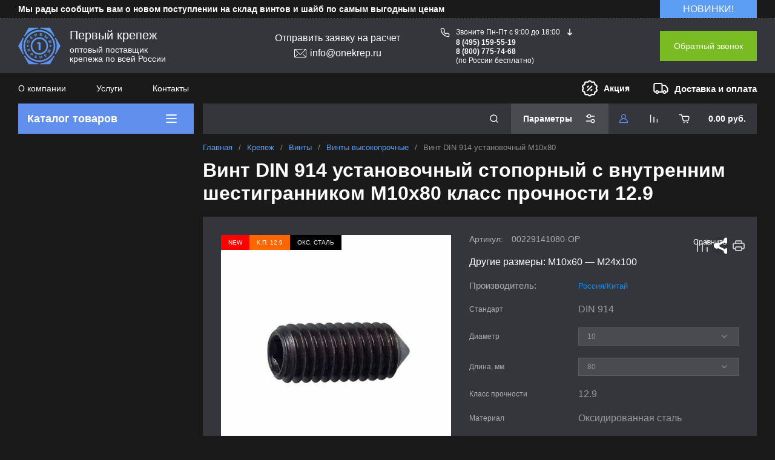

--- FILE ---
content_type: text/css
request_url: https://onekrep.ru/t/v5883/images/css/seo_addons.scss.css
body_size: 6390
content:
.tpl-field .field-value {
  position: relative; }
  .tpl-field .field-value[data-tip]:before {
    content: attr(data-tip);
    position: absolute;
    top: 120%;
    left: 0;
    padding: 10px 12px 8px 41px;
    background: #fff url("data:image/svg+xml,%3Csvg%20version%3D%221.1%22%20id%3D%22Layer_1%22%20xmlns%3D%22http%3A%2F%2Fwww.w3.org%2F2000%2Fsvg%22%20xmlns%3Axlink%3D%22http%3A%2F%2Fwww.w3.org%2F1999%2Fxlink%22%20x%3D%220px%22%20y%3D%220px%22%20viewBox%3D%220%200%20511.999%20511.999%22%20style%3D%22enable-background%3Anew%200%200%20511.999%20511.999%3B%22%20xml%3Aspace%3D%22preserve%22%3E%3Ccircle%20style%3D%22fill%3A%23FF7A53%3B%22%20cx%3D%22255.999%22%20cy%3D%22255.996%22%20r%3D%22255.996%22%2F%3E%3Cpath%20style%3D%22fill%3A%23FF4F19%3B%22%20d%3D%22M504.871%2C316.176L281.442%2C92.749c-13.275-17.401-40.216-16.702-52.38%2C2.113L67.714%2C344.452%0Ac-9.725%2C15.044-4.974%2C33.455%2C7.571%2C43.021L191.65%2C503.838c20.562%2C5.324%2C42.126%2C8.161%2C64.353%2C8.161%0AC376.659%2C512%2C477.802%2C428.522%2C504.871%2C316.176z%22%2F%3E%3Cpath%20style%3D%22fill%3A%233C3B41%3B%22%20d%3D%22M229.062%2C94.862L67.714%2C344.452c-13.799%2C21.345%2C1.523%2C49.494%2C26.939%2C49.494h322.701%0Ac25.416%2C0%2C40.738-28.149%2C26.939-49.494L282.941%2C94.862C270.302%2C75.311%2C241.701%2C75.311%2C229.062%2C94.862z%22%2F%3E%3Cpath%20style%3D%22fill%3A%23171719%3B%22%20d%3D%22M444.293%2C344.452L282.941%2C94.862c-6.319-9.775-16.628-14.663-26.938-14.663v313.747h161.35%0AC442.769%2C393.946%2C458.091%2C365.797%2C444.293%2C344.452z%22%2F%3E%3Cpath%20style%3D%22fill%3A%23FFDB2D%3B%22%20d%3D%22M248.802%2C116.827L102.312%2C348.178c-3.598%2C5.682%2C0.48%2C13.104%2C7.2%2C13.104h292.983%0Ac6.72%2C0%2C10.798-7.422%2C7.199-13.104L263.202%2C116.827C259.854%2C111.541%2C252.15%2C111.541%2C248.802%2C116.827z%22%2F%3E%3Cpath%20style%3D%22fill%3A%23EBB300%3B%22%20d%3D%22M409.694%2C348.178L263.202%2C116.827c-1.674-2.644-4.436-3.964-7.198-3.965v248.419h146.492%0AC409.215%2C361.282%2C413.292%2C353.86%2C409.694%2C348.178z%22%2F%3E%3Cpolygon%20style%3D%22fill%3A%233C3B41%3B%22%20points%3D%22238.788%2C177.241%20244.506%2C296.563%20267.5%2C296.563%20273.218%2C177.241%20%22%2F%3E%3Cpolygon%20style%3D%22fill%3A%23171719%3B%22%20points%3D%22267.5%2C296.563%20273.218%2C177.241%20256.004%2C177.241%20256.004%2C296.563%20%22%2F%3E%3Ccircle%20style%3D%22fill%3A%233C3B41%3B%22%20cx%3D%22255.999%22%20cy%3D%22320.225%22%20r%3D%2214.531%22%2F%3E%3Cpath%20style%3D%22fill%3A%23171719%3B%22%20d%3D%22M256.004%2C305.696v29.062c8.026%2C0%2C14.531-6.505%2C14.531-14.531%0AC270.535%2C312.202%2C264.028%2C305.696%2C256.004%2C305.696z%22%2F%3E%3C%2Fsvg%3E") no-repeat;
    background-position: 9px 7px;
    background-size: 25px 25px;
    font-family: Arial, Helvetica, sans-serif;
    color: #000;
    z-index: 50;
    font-size: 30px;
    border-radius: 3px;
    box-shadow: 1px 2px 8px -2px #000;
    border: 1px solid #dadada;
    box-sizing: border-box; }

body .localaboutus_form .gr-head, body .localaboutus_form .gr-title {
  color: #fff; }
  body .top-block .top-slider .tns-nav button.tns-nav-active, body .header-middle__right .gr_collback .gr-collback__in, body .product-additional__top .shop-product-btn, body .cart-total .cart-total-order-checkout.cart_total_order_checkout {
    background: #78bb23;
    color: #fff; }
  body .top-block__left.folder_open .desktop-folders__title:hover {
    background: #608fee; }
  body .desktop-folders .site-folders > li > a:hover svg use, body .desktop-folders .site-folders > li > a.active svg use, body .pivot-panel_wrap .login-form-btn:not(:hover) use {
    fill: #608fee; }
  body .product-additional__top .shop-product-btn use {
    fill: #fff; }
  body .desktop-folders__title {
    background: #608fee; }
    body .desktop-folders__title .desktop-folders__title_text {
      color: #fff; }
    body .desktop-folders__title use {
      fill: #fff; }
  body .cart-total .cart-total-order-checkout.cart_total_order_checkout:hover {
    background: #78bb23;
    color: #fff; }
  body .product-list.thumbs .product-item .gr-product-name a:hover {
    color: #608fee;
    border-bottom-color: #608fee; }
  body .shop-folders__wrap .folder-title:hover {
    background: #608fee; }
  body .vl_wrapper_filter .vl_wrapper_filter__btn {
    background: #5b9ef3; }
  body .site-container a {
    color: #5b9ef3; }
  body .footer_top .footer-phone__text_sf {
    color: #608fee; }
  body .shop-product-btn:not(:hover) {
    background: #78bb23;
    color: #fff; }
    body .shop-product-btn:not(:hover) svg use {
      fill: #fff; }
  body .header-top-line__dostavka {
    min-width: 200px; }
  body .header-top-line__dostavka, body .header-top-line__bonus_text {
    font-size: 15px; }
  body .shop-product-btn:hover {
    background: #78bb23;
    color: #fff; }
    body .shop-product-btn:hover svg use {
      fill: #fff; }
  body .header-top-line__bonus {
    margin-right: 10px; }
  body .top_menu {
    width: 100%; }
  body .top_menu > li > a {
    padding-right: 14px;
    padding-left: 14px; }

@media (min-width: 1024px) {
  html body .card-block-2__item {
    width: calc(25% - 10px);
    margin-left: 5px;
    margin-right: 5px; } }

#_lp_block_70370106[data-block-layout='1718461'] .lpc-qa-1__item-title {
  padding-left: 30px !important;
  background: url("/d/fgs16_fs-vote_icon.svg") no-repeat scroll 1px 6px / auto 20px; }

.card-page .kinds-block .shop2-product-article span {
  display: none; }

.kinds-block .product-list.list .product-item__bottom {
  width: 100%; }

.product-list.list .product-item .product-amount .amount-min {
  color: #ededed; }

.card-page .kinds-block .shop2-product-article {
  flex: none; }

.card-page .product-list-titles__item:nth-child(2) {
  width: 135px; }

.card-page .product-list-titles__item:nth-child(3) {
  width: 135px; }

@media (max-width: 639px) {
  .card-block-1__header, .card-block-2__header {
    font-size: 28px !important; } }

.card-page .product-list-titles__item:nth-child(4) {
  width: 140px; }

.card-page .product-list-titles__item:nth-child(5) {
  width: 125px; }

.card-page .product-list-titles__item:last-child {
  width: 55px; }

.card-page .product-list.list .product-item__bottom-right {
  margin-left: 30px; }

.card-page .product-list.list .product-item__bottom-right {
  width: 320px; }

.product-list.list .product-item .product-amount .shop2-product-amount {
  margin-right: 20px; }

.gr-product-size {
  width: 105px;
  flex: none; }

@media (max-width: 1023px) {
  .card-page .kinds-block .product-list-titles__item:nth-child(4) {
    width: 117px; }

  .card-page .kinds-block .product-list.list .product-item .product-amount .shop2-product-amount {
    margin-right: 10px; } }

@media (max-width: 639px) {
  .card-page .kinds-block .product-list.list .product-item__bottom-right {
    margin-left: 0;
    width: auto; }

  .card-block-1__header, .card-block-2__header {
    font-size: 28px; } }

.kinds-block .product-list.list .product-item .product-price .price-current strong {
  font-size: 18px; }

.kinds-block .product-list.list .product-item .product-additional__top {
  align-items: flex-start; }

.kinds-block .product-list.list .product-item .product-additional__top-right {
  min-width: 180px; }

.card-page .kinds-block .product-list.list .shop2-product-article {
  width: 135px;
  text-align: left; }

body .card-page .gr-product-anonce, body .site-container a.shop2-btn {
  color: #fff; }
  body .kinds-block .product-list.list .product-item .product-amount .amount-min, body .kinds-block .product-list.list .product-item .gr-vendor-block {
    display: none; }

.card-block-1__header, .card-block-2__header {
  font-size: 30px;
  font-weight: 700; }

.card-block-2__title {
  color: #fff; }

.whatwe {
  padding-bottom: 30px; }

.venTit {
  font-size: 15px;
  font-weight: 400;
  color: #fff;
  width: 180px;
  padding-right: 5px;
  box-sizing: border-box;
  display: inline-block; }

.card-page .gr-vendor-block {
  font-size: 15px; }

@media (min-width: 640px) {
  .desc-area .product-list-titles {
    padding-left: 0;
    padding-right: 0; }

  .venTit {
    color: var(--gr_bg_acc_text_06); }

  .kinds-block .product-list.list .product-item__bottom, .kinds-block .product-list.list .product-item .product-additional__top {
    align-items: center; }
    .kinds-block .product-list.list .product-item .gr-product-name, .kinds-block .product-list.list .shop2-product-article {
      margin-bottom: 0; }
    .kinds-block .product-list.list .product-item .gr-product-name {
      padding-right: 20px; }
    .kinds-block .product-list.list .product-item {
      padding: 3px 0; } }

@media (max-width: 639px) {
  .kinds-block .product-list.list .product-item {
    padding: 0;
    padding-bottom: 20px;
    border-bottom: 1px solid rgba(255, 255, 255, 0.2); } }

body .g-article--simple-view {
  background: #2a2b2c;
  border: 1px solid var(--gr_bg_acc_text_01); }
  body .g-article__container {
    border-top: 1px solid var(--gr_bg_acc_text_01); }
  body .g-article__text {
    color: #f3f3f3; }
  body input:focus[type=text][name=_cn], body .g-form-control-text:focus, body .g-form-control-textarea:focus {
    border: 1px solid rgba(96, 143, 238, 0.671);
    box-shadow: 0 0 3px 0 rgba(96, 143, 238, 0.671); }
  body .g-page-article--main .g-form-control-text, body .g-page-article--main .g-form-control-textarea {
    background: #4a4b50;
    color: #fff;
    border-radius: 0px;
    max-width: 540px; }
    body .g-page-article--main .g-form-control-textarea {
      height: 140px; }
    body .g-page-article--main .g-button {
      height: 33px;
      margin: 0px 5px 0px 0px; }
  body .g-page-article .g-article-nav a {
    background: #2a2b2c;
    color: #5b9ef3;
    border-color: #5b9ef3; }

ul.new-list2 {
  list-style-type: none;
  padding-left: 20px; }

ul.new-list2 li {
  background: url("/d/bl2-li-2.png") no-repeat 0px 3px;
  padding: 0px 10px 8px 20px;
  line-height: 1.3; }

.question-form .tpl-anketa .tpl-field-button button {
  width: 100%; }

.g-page-anketa form .upload-button input[type="button"] {
  background-color: transparent;
  border: 1px solid #608fee;
  border-radius: 0;
  color: #608fee;
  transition: 0.3s;
  padding: 10px; }
  .g-page-anketa form .upload-button input[type="button"]:hover {
    color: #fff;
    background-color: #608fee; }

.footer_middle .footer-nav ul li a {
  line-height: 110%; }

.block_width {
  max-width: 1400px; }

.tpl-field.type-html, .gr-field-style.type-html, .option-item.type-html, .form-item.type-html {
  font-size: 14px;
  color: #a5a5a5;
  line-height: 1.1;
  margin-bottom: 15px; }

.question-form__sub-title {
  font-size: 17px;
  line-height: 1.1; }

.category {
  display: flex;
  align-items: center;
  flex-wrap: wrap;
  text-align: center;
  justify-content: center; }

.category_bl {
  padding: 15px;
  text-align: center;
  color: #fff !important;
  background: #35363c;
  width: 48%;
  margin: 10px;
  border: 1px solid #6a6a6a;
  min-height: 210px;
  text-decoration: none !important; }

.category_bl:hover {
  border: 1px solid #fff;
  color: #fff !important; }

.zag {
  color: rgba(54, 54, 60, 1);
  font-size: 35px !important;
  text-align: center !important;
  text-align-last: center;
  font-weight: 700;
  text-decoration: none;
  line-height: 125%;
  font-family: Arsenal, sans-serif;
  letter-spacing: 0.02em; }

@media (max-width: 785px) {
  /* .con_kf {
   display: block!important;
   }*/
    .bl_pr, .bl_pr_2, .bl_pr_3 {
      width: 100% !important; }
    .category_bl {
      width: 100%;
      min-height: 100px; }
    .category_bl_plast {
      width: 100% !important;
      min-height: 70px !important; }
    .seredina {
      text-align: left !important;
      min-height: 80px !important; }
    .seredina_2 {
      min-height: 80px !important;
      text-align: left !important; }
    .bl_pr {
      min-height: 170px !important; } }

.f-right {
  float: right; }

.f-left {
  float: left; }

img.f-right, img.f-left {
  border-radius: 6px; }

img.f-right {
  margin-left: 20px; }

img.f-left {
  margin-right: 20px; }

@media only screen and (min-width: 320px) and (max-width: 630px) {
  .f-right {
    float: none; }

  .f-left {
    float: none; }

  img.f-right {
    margin-left: 0px; }

  img.f-left {
    margin-right: 0px; } }
/*.bl_pr:hover {
 text-decoration: none;
 border-bottom: 1px solid #608fee;
 border-top: 1px solid #608fee;
 }*/
.bl_pr {
  text-align: center;
  border: 1px solid #6a6a6a;
  margin: 7px 7px;
  width: 31%;
  text-decoration: none;
  background: #35363c;
  min-height: 260px;
  display: inline-block;
  font-size: 15px;
  padding: 5px;
  color: #5d3126;
  vertical-align: middle; }
/*.bl_pr  a {
 text-decoration: none;
 color: #818181!important;
 }
 .bl_pr  a:hover {
 color: #ffffff!important;
 }*/
.bl_pr ul {
  color: #fff;
  text-align: left; }

.bel {
  color: rgba(96, 143, 238, 1);
  font-size: 20px;
  font-weight: 700;
  text-align: center; }

.bl_pr_2 {
  text-align: left;
  border: 1px solid #6a6a6a;
  margin: 7px 7px;
  width: 31%;
  text-decoration: none;
  background: #35363c;
  /* min-height: 170px; */
  display: inline-block;
  font-size: 15px;
  padding: 15px;
  /* color: #5d3126; */
  /* vertical-align: middle; */ }

.center {
  text-align: center; }

.bold_18 {
  font-weight: bold;
  font-size: 18px;
  color: #608fee; }

.con_kf {
  margin: 0;
  padding: 0;
  list-style: none;
  display: block;
  align-items: center;
  flex-wrap: wrap;
  text-align: center; }

.con_kf li {
  display: inline-block;
  text-align: center; }

.con_kf li a {
  margin: 5px 10px 15px;
  padding: 15px;
  font-weight: 500;
  font-size: 16px;
  position: relative;
  border-radius: 1px;
  background: #35363c;
  border: 1px solid #608fee;
  display: block;
  overflow: hidden;
  text-decoration: none;
  width: 235px;
  align-items: center;
  display: flex;
  justify-content: center;
  color: #608fee;
  line-height: 1.4; }

.con_kf li a:hover {
  background: #97b6f4;
  border: 1px solid #97b6f4;
  color: #fff; }

.seredina {
  min-height: 180px; }

.seredina_2 {
  min-height: 110px;
  text-align: left !important; }

.clear {
  clear: both; }

.bl_pr_3 {
  /* text-align: center; */
  border: 1px solid #6a6a6a;
  margin: 7px 7px;
  width: 48%;
  text-decoration: none;
  background: #35363c;
  min-height: 270px;
  display: inline-block;
  font-size: 15px;
  padding: 5px 15px;
  /* color: #5d3126; */
  /* vertical-align: middle; */ }

.dop {
  background: #3f3f3f;
  padding: 5px 10px 5px 25px;
  border-left: 3px solid #608fee; }

.first {
  text-align: center;
  border: 1px solid #6a6a6a;
  margin: 7px 7px;
  width: 31%;
  text-decoration: none;
  background: #35363c;
  min-height: 260px;
  display: inline-block;
  padding: 1px 25px 10px 25px;
  vertical-align: middle;
  margin: 10px;
  float: left;
  width: 48%; }

@media (max-width: 600px) {
  .first {
    width: 100% !important;
    padding: 0px 15px !important;
    margin: 1px 5px 10px 1px !important; }

  .second {
    width: 100% !important;
    padding: 0px 15px !important;
    margin: 1px 5px 10px 1px !important; }

  ul.check_gr {
    margin: 10px 5px 10px -42px !important; } }

body .decor-darant-tit3, body .decor-cont-tit3 {
  font-size: 18px !important;
  padding: 0px 0px 15px !important;
  border-bottom: 1px solid #7f8489; }

.second {
  text-align: center;
  border: 1px solid #6a6a6a;
  margin: 7px 7px;
  width: 31%;
  text-decoration: none;
  background: #35363c;
  min-height: 260px;
  display: inline-block;
  vertical-align: middle;
  margin: 10px;
  float: left;
  width: 48%; }

ul.check_gr {
  vertical-align: top;
  margin: 10px 5px 10px 1px; }

ul.check_gr li {
  background: url(/t/images/fon.png) no-repeat scroll left 1px / 23px rgba(0, 0, 0, 0);
  list-style-type: none;
  padding: 1px 1px 8px 35px;
  text-align: left; }

html body .lpc-qa-1[data-media-source="desktop"] .lpc-qa-1__items, html body .lpc-qa-1[data-media-source="tablet"] .lpc-qa-1__items {
  flex-wrap: wrap;
  justify-content: center; }
  html body .lpc-qa-1[data-media-source="desktop"] .lpc-qa-1__items > .lpc-qa-1__item, html body .lpc-qa-1[data-media-source="tablet"] .lpc-qa-1__items > .lpc-qa-1__item {
    box-sizing: border-box;
    margin-left: 12px;
    margin-right: 12px;
    max-width: 328px; }
  html body .question_block_form .tpl-field.type-html {
    font-size: 12px !important; }
  html body .lpc-form-2__content {
    font-family: 'Roboto', sans-serif; }
  html body .lpc-form-2__content .upload-button {
    color: #fff;
    margin-top: 5px; }
  html body .lpc-form-2__content .upload-button input[type="button"] {
    margin-right: 8px;
    color: #608fee;
    font-weight: 500;
    background: rgba(0, 0, 0, 0);
    box-shadow: inset 0 0 0 1px #608fee;
    border: 0;
    transition: all 0.18s linear;
    font-size: 18px;
    padding: 15px 20px; }
    html body .lpc-form-2__content .upload-button input[type="button"]:hover {
      background: #608fee;
      color: #fff; }

.comments-block .comment-item__date {
  display: none !important; }

.kinds-block .product-list.list .product-item .product-price .price-current.price_on_request strong {
  font-size: 14px;
  font-weight: normal; }

.product-list.list .product-item .gr-product-options .option-body input:hover, .product-list.list .product-item .gr-product-options .option-body select:hover, .product-list.thumbs .product-item .gr-product-options .option-body select:hover, .product-list.simple .product-item .gr-product-options .option-body select:hover, .product-list.list .product-item .gr-product-options .option-body input:focus, .product-list.list .product-item .gr-product-options .option-body select:focus, .product-list.thumbs .product-item .gr-product-options .option-body select:focus, .product-list.simple .product-item .gr-product-options .option-body select:focus {
  background-color: rgba(255, 255, 255, 0.1); }
  .product-list.list .product-item .gr-product-options .option-body input option, .product-list.list .product-item .gr-product-options .option-body select option, .product-list.thumbs .product-item .gr-product-options .option-body select option, .product-list.simple .product-item .gr-product-options .option-body select option {
    color: #000; }

.con_im {
  margin: 0;
  padding: 0;
  list-style: none;
  /* display: inline-flex; */
  align-items: center;
  flex-wrap: wrap;
  text-align: center; }

.con_im li {
  display: inline-block;
  text-align: center; }

.con_im li a {
  /* margin: 7px; */
  padding: 1px 20px;
  position: relative;
  border-radius: 1px;
  border: 1px solid #585858;
  display: block;
  overflow: hidden;
  text-decoration: none;
  width: 262px;
  align-items: center;
  display: flex;
  justify-content: left;
  color: #b4b2b2;
  font-size: 16px;
  background: #1a1a1a; }

.con_im li a:hover {
  color: #fff;
  border: 1px solid #8e8e8e; }

@media (max-width: 785px) {
  .con_im li a {
    margin: 2px 0px 2px 0px;
    width: 238px;
    font-size: 14px;
    justify-content: left;
    padding: 1px 20px; } }

.product-list.thumbs .product-item .gr-amount-flag, .product-list.simple .product-item .gr-amount-flag, .product-list.list .product-item .gr-amount-flag {
  display: none; }

.card-page .form-additional .gr-amount-flag {
  display: none; }

.desktop-folders .site-folders > li ul ul {
  display: none !important; }

.desktop-folders .site-folders > li ul li.has > a .folder_icon.deep_icon {
  display: none; }

.burger-block .mobile-folders li ul li .folder_icon.deep_icon {
  display: none !important; }
  .burger-block .mobile-folders li ul li .waSlideMenu-menu {
    display: none !important; }

.pivot-panel_wrap .topper_container__right .compare-panel__btn.disabled {
  pointer-events: none; }

@media (max-width: 767px) {
      .card-block-1__item {
        display: flex;
        align-items: center;
        flex-direction: row; } }
  @media (max-width: 767px) {
    .card-block-1__text {
      text-align: left !important; } }
  @media (max-width: 767px) {
    .card-block-1__icon {
      min-width: 60px;
      margin-bottom: 0;
      margin-right: 10px; } }

.product-list .product-item .gr-product-options .option-body select:focus, .product-list .product-item .gr-product-options .option-body select option {
  color: #fff !important;
  background: #1a1a1a !important; }

.bold {
  font-weight: bold; }

.block_planshet {
  background: #1a1a1a; }

.quick-card-page .form-additional .product-compare, .quick-card-page .form-additional .shop-product-share {
  display: none; }

.quick-card-page__body {
  position: relative; }
  .quick-card-page__body .shop2-product-additional__top-row {
    top: -50px; }

.shop-folders__wrap > li ul li .shop-folders__counter {
  top: auto;
  bottom: auto;
  margin-top: auto; }

.card-page .card-slider__thumbs {
  position: relative; }
  .card-page .card-slider__thumbs .tns-controls {
    position: absolute;
    top: 0;
    left: 0;
    right: 0;
    bottom: 0;
    z-index: 2;
    display: flex;
    align-items: center;
    justify-content: space-between; }
  .card-page .card-slider__thumbs #tns2-mw {
    margin: 0 40px; }

.shop-product-data__desc .desc-area.params_block .shop2-product-params .param-item.even {
  background: #4c4d52; }

.recent-block .tns-controls button {
  margin-bottom: 0; }

.news__header_title {
  text-decoration: none; }

.remodal .tpl-field .field-value[data-tip]:before {
  display: none; }

.pivot-panel_wrap .gr-cart-preview .gr-cart-total-sum {
  text-transform: none; }

.acc_item .acc_btn {
  position: relative;
  font-size: 16px;
  padding: 4px 0 4px 25px;
  display: inline-flex;
  align-items: center;
  cursor: pointer;
  margin-top: 8px; }
  .acc_item .acc_btn:before {
    content: '';
    position: absolute;
    left: 0;
    background: url("data:image/svg+xml,%3Csvg xmlns='http://www.w3.org/2000/svg' width='7' height='11' viewBox='0 0 7 11'%3E%3Cdefs%3E%3Cstyle%3E .cls-1 %7B fill: %23fff; fill-rule: evenodd; %7D %3C/style%3E%3C/defs%3E%3Cpath id='arrow_R.svg' class='cls-1' d='M1858.97,489a0.987,0.987,0,0,0,.69-0.278L1865,483.5l-5.34-5.221a0.987,0.987,0,0,0-1.37,0,0.923,0.923,0,0,0-.01,1.334l3.98,3.892-3.98,3.894a0.922,0.922,0,0,0,.01,1.333A0.972,0.972,0,0,0,1858.97,489Z' transform='translate(-1858 -478)'/%3E%3C/svg%3E") center no-repeat;
    width: 10px;
    height: 10px;
    transform: rotate(90deg); }
  .acc_item .acc_btn.active:before {
    transform: rotate(-90deg); }
  .acc_item .acc_cont {
    font-size: 18px;
    display: none; }
  .acc_item .acc_cont.active {
    display: block; }


--- FILE ---
content_type: text/css
request_url: https://onekrep.ru/t/v5883/images/css/opn_style.scss.css
body_size: 4494
content:
.ok_dlveryprem {
  margin: 0 0 40px; }
  .ok_dlveryprem__wrap {
    display: flex;
    justify-content: space-between;
    flex-wrap: wrap; }
    @media screen and (max-width: 768px) {
  .ok_dlveryprem__wrap {
    justify-content: center; } }
  .ok_dlveryprem__item {
    flex: 0 0 calc(20% - 10px);
    background: #608fee;
    border-radius: 5px;
    box-shadow: 0 10px 20px 0px rgba(0, 0, 0, 0.169);
    overflow: hidden;
    color: black; }
    @media screen and (max-width: 768px) {
  .ok_dlveryprem__item {
    flex: 0 0 calc(33% - 15px);
    margin: 0 7px 20px; } }
    @media screen and (max-width: 425px) {
  .ok_dlveryprem__item {
    flex: 0 0 100%;
    margin: 0 7px 20px; } }
  .ok_dlveryprem__image {
    width: 100%;
    height: auto;
    background: white; }
  .ok_dlveryprem__title {
    background: white;
    padding: 9px 13px 10px;
    -webkit-border-radius: 5px;
    -moz-border-radius: 5px;
    -ms-border-radius: 5px;
    -o-border-radius: 5px;
    border-radius: 5px;
    width: 93%;
    box-sizing: border-box;
    display: block;
    margin: 0 auto;
    transform: translateY(-20px);
    border: 1px solid #f1f1f1;
    text-align: center;
    font-family: 'fsm', Arial, Helvetica, sans-serif;
    box-shadow: 0 7px 8px 0px rgba(0, 0, 0, 0.31); }

.ok_image--r {
  float: right;
  margin-left: 10px;
  margin-bottom: 10px;
  border-radius: 5px;
  box-shadow: 0 0 26px rgba(0, 34, 104, 0.29); }

.ok_raschet {
  display: flex;
  flex-flow: wrap;
  justify-content: space-around;
  margin: 0 0 40px; }
  .ok_raschet__item {
    display: flex;
    flex-flow: column;
    background: white;
    padding: 10px 25px;
    margin: 0 10px 20px;
    border-radius: 6px;
    box-shadow: 0 6px 11px #d8e0f1; }
    .ok_raschet__item.full {
      position: relative;
      margin: 20px;
      font-size: 20px;
      padding: 20px 40px;
      border: 2px solid transparent; }
      .ok_raschet__item.full .icon {
        position: absolute;
        top: -20px;
        width: 40px;
        right: -20px; }
    .ok_raschet__item.remove:hover {
      border: 2px solid rgba(244, 67, 54, 0.71);
      background: #fff0f0; }
    .ok_raschet__item.correct:hover {
      border: 2px solid rgba(0, 128, 0, 0.71);
      background: #e7f7e1;
      border: 2px solid rgba(119, 159, 240, 0.71);
      background: #e8f3ff; }
  .ok_raschet__link {
    text-align: center;
    padding: 10px;
    margin: 10px;
    background: #608fee;
    color: white !important;
    text-decoration: none;
    font-family: 'fsm', Arial, Helvetica, sans-serif;
    border-radius: 5px;
    font-size: 14px; }
    .ok_raschet__link:hover {
      background: #779ff0; }

.ok_filedset {
  border: 3px solid #c2d1f1;
  border-radius: 7px;
  margin: 0 0 40px; }
  .ok_filedset legend {
    padding: 0 10px;
    font-size: 20px;
    font-family: 'fsm', Arial, Helvetica, sans-serif;
    color: #585d52; }

.ok_contact__adress {
  position: relative;
  padding-left: 20px;
  font-size: 19px;
  margin: 0 0 10px;
  font-family: 'fsm', Arial, Helvetica, sans-serif; }
  .ok_contact__adress:before {
    content: '';
    padding: 13px;
    position: absolute;
    left: -7px;
    top: -3px;
    background: url(/thumb/2/E_tbnfU9D70wMX-QK1_ohg/r/d/icons8-maps-48.png) 50% 50% / 100% no-repeat; }
  .ok_contact__adress_item {
    margin: 0 0 20px; }
  .ok_contact__image {
    border-radius: 10px;
    box-shadow: 0 10px 20px #c3c1be;
    margin: 0 0 30px; }
  .ok_contact__tel {
    position: relative;
    padding-left: 31px;
    margin: 0 0 12px;
    display: inline-block; }
  .ok_contact__tel:before {
    content: '';
    padding: 12px;
    position: absolute;
    left: 0px;
    top: 0px;
    background: url(/d/telephone.svg) 50% 50% / 30px no-repeat; }
  .ok_contact__tel_item {
    background: #608fee;
    display: inline-block;
    padding: 10px 30px;
    max-width: 100%;
    color: white !important;
    border-radius: 7px;
    box-shadow: 0px 7px 15px 0px rgba(96, 143, 238, 0.27);
    margin: 0 10px 40px;
    width: 250px;
    text-align: center;
    position: relative; }
    .ok_contact__tel_item:after {
      content: '';
      position: absolute;
      width: 96%;
      height: 100%;
      background: rgba(96, 143, 238, 0.341);
      left: 2%;
      bottom: -7px;
      border-radius: 7px;
      box-shadow: 0px 7px 15px 0px rgba(96, 143, 238, 0.27);
      z-index: -1; }
    .ok_contact__tel_item a {
      color: #fff !important;
      text-decoration: none;
      font-size: 20px; }
    .ok_contact__tel_item p {
      height: 30px; }
  .ok_contact__tel_wrap {
    display: flex;
    flex-wrap: wrap;
    justify-content: center; }
  .ok_contact__amail a {
    position: relative;
    padding-left: 31px;
    margin: 0 0 12px;
    display: inline-block; }
    .ok_contact__amail a:before {
      content: '';
      padding: 12px;
      position: absolute;
      left: 0px;
      top: 0px;
      background: url(/d/mail.svg) 50% 50% / 30px no-repeat; }
  .ok_contact__mail {
    position: relative;
    margin: 0 0 12px;
    background: #608fee;
    margin: 0 10px 10px;
    padding: 10px 15px;
    padding-left: 40px;
    color: #fff !important;
    font-size: 16px;
    max-width: 100%;
    box-sizing: border-box;
    border-radius: 7px; }
  .ok_contact__mail:before {
    content: '';
    padding: 10px;
    position: absolute;
    left: 15px;
    top: 8px;
    background: url(/d/mail.svg) 50% 50% / 30px no-repeat; }
  .ok_contact__mail_item {
    display: flex;
    justify-content: center;
    flex-wrap: wrap; }
    .ok_contact__mail_item a {
      color: #fff;
      text-decoration: none; }
  .ok_contact__worktime {
    position: relative;
    padding-left: 26px;
    margin: 0 0 12px;
    font-family: 'fsm', Arial, Helvetica, sans-serif; }
  .ok_contact__worktime:before {
    content: '';
    padding: 10px;
    position: absolute;
    left: 0px;
    top: 0px;
    background: url(/thumb/2/ndTyPqSXI9660rus6rBmag/r/d/icons8-time-64.png) 50% 50% / 100% no-repeat; }

.ok_font {
  font-family: 'fsr', Arial, Helvetica, sans-serif;
  color: black; }

.site_main_inner {
  max-width: 1280px;
  margin: 0 auto;
  padding: 49px 30px 40px; }

body {
  background: #f9f6f2; }

.ok_oformlist {
  display: flex;
  padding: 0; }
  @media screen and (max-width: 900px) {
  .ok_oformlist {
    flex-wrap: wrap; } }
  .ok_oformlist li {
    width: 33.33%;
    background: white;
    margin: 0 20px 30px;
    padding: 20px 20px;
    display: flex;
    align-items: center;
    justify-content: center;
    flex-flow: column;
    border-radius: 5px;
    box-shadow: 0 8px 20px #ced8ef;
    transition: 0.37s;
    height: 120px;
    box-sizing: border-box;
    padding: 20px;
    transition: 0.37s;
    background: #608fee;
    color: #fff;
    font-weight: 600; }
  @media screen and (max-width: 900px) {
    .ok_oformlist li {
      width: calc(50% - 40px); } }
  @media screen and (max-width: 650px) {
    .ok_oformlist li {
      width: 100%;
      margin: 0 0 30px; } }
  .ok_oformlist li .text {
    text-align: center;
    min-height: 36px; }
    @media screen and (max-width: 1254px) {
    .ok_oformlist li .text {
      min-height: auto; } }
  .ok_oformlist li a {
    color: #fff;
    transition: 0.37s;
    text-decoration: none; }
  .ok_oformlist li .svg {
    text-align: center;
    height: 40px;
    margin: 0 0 15px; }
    .ok_oformlist li .svg svg {
      transition: 0.37s;
      height: 40px;
      fill: #fff; }
  .ok_oformlist li:hover {
    background: white;
    color: #314697; }
    .ok_oformlist li:hover a {
      color: #314697; }
    .ok_oformlist li:hover .svg svg {
      fill: #314697;
      filter: drop-shadow(0px 8px 5px rgba(96, 143, 238, 0.36));
      height: 60px;
      transform: translateY(-40px); }

.ok_title {
  font: 15px 'fsb', Arial, Helvetica, sans-serif;
  font-size: 22px;
  font-weight: 600;
  text-align: center;
  margin: 0 0 30px; }

.ok_poluchu__wrap {
  display: flex;
  flex-flow: row wrap; }
  .ok_poluchu__item {
    width: calc(33.33% - 20px);
    background: #fff;
    padding: 30px 35px;
    box-shadow: 0px 15px 30px 0px rgba(0, 0, 0, 0.07);
    margin: 0 auto 30px;
    position: relative;
    border-radius: 7px;
    box-sizing: border-box; }
  .ok_poluchu__item:after {
    content: '';
    position: absolute;
    width: 96%;
    height: 100%;
    background: #fff;
    left: 2%;
    bottom: -7px;
    border-radius: 7px;
    box-shadow: 0px 7px 15px 0px rgba(255, 255, 255, 0.29);
    z-index: -1; }
  @media screen and (max-width: 768px) {
    .ok_poluchu__item {
      width: calc(50% - 15px);
      margin: 0 7px 20px; } }
  @media screen and (max-width: 425px) {
    .ok_poluchu__item {
      width: 100%;
      margin: 0 7px 20px; } }
  .ok_poluchu__title {
    font-size: 25px;
    text-align: center;
    margin: 0 0 20px;
    color: #608fee;
    font: 21px 'fsb', Arial, Helvetica, sans-serif;
    font-weight: bold;
    filter: drop-shadow(0px -1px 0px #314697);
    text-shadow: 0px 0px 0px #314697; }
  .ok_poluchu__text {
    text-align: center;
    font: 15.5px 'fsr', Arial, Helvetica, sans-serif;
    color: #000; }

.ok_oformlist__note {
  border: 2px solid #314697;
  border-left: 10px solid #314697;
  border-right: 10px solid #314697;
  background: #608fee;
  padding: 23px 35px;
  color: white;
  border-radius: 23px;
  box-shadow: inset 0 0 10px 2px rgba(0, 0, 0, 0.38);
  text-align: center;
  font-size: 18px;
  margin: 0 0 40px; }
  .ok_oformlist__note .svg {
    width: 33px;
    border: 2px dashed #ee9860;
    fill: #ee9860;
    border-radius: 40px;
    margin-right: 10px;
    padding: 3px;
    vertical-align: middle; }

.ok_akciya {
  font-size: 0;
  position: relative;
  border-radius: 10px;
  overflow: hidden;
  margin: 20px 0 40px;
  /*&:after {
   content: '';
   position: absolute;
   width: 100%;
   height: 100%;
   background: linear-gradient(135deg, transparent 40%, #314697f0 65%);
   left: 0;
   top: 0;
   z-index: 1;
   }*/ }
  .ok_akciya__text {
    box-sizing: border-box;
    font-size: 17px;
    font-weight: 600; }
  @media screen and (min-width: 768px) {
    .ok_akciya__text {
      position: absolute;
      bottom: 0;
      right: 0;
      color: white;
      width: 540px;
      padding: 15px 20px 0px 0;
      z-index: 2;
      letter-spacing: -0.5px;
      text-shadow: 2px 2px 2px #000;
      text-align: right;
      font-size: 22px; }
      .ok_akciya__text p:first-child {
        font-size: 29px; } }

img.oksotr_baner__img {
  width: 100%; }
  @media screen and (max-width: 768px) {
  img.oksotr_baner__img {
    border-radius: 5px;
    margin: 0 0 20px; } }

.oksotr_baner__image {
  font-size: 0; }

.oksotr_baner__wrap {
  position: relative;
  border-radius: 5px;
  overflow: hidden; }

@media screen and (min-width: 768px) {
    .oksotr_baner__item {
      position: absolute;
      top: 0;
      left: 0;
      width: 100%;
      height: 100%;
      padding: 80px 60px;
      box-sizing: border-box;
      overflow: auto;
      background: linear-gradient(155deg, #314697, transparent);
      color: white; } }

.oksotr_baner__item:hover {
  overflow-y: auto;
  overflow-x: hidden;
  -webkit-overflow-scrolling: touch;
  -moz-overflow-scrolling: touch;
  -ms-overflow-scrolling: touch;
  -o-overflow-scrolling: touch;
  overflow-scrolling: touch; }

.oksotr_baner__item::-webkit-scrollbar-thumb {
  border-radius: 2px;
  background-color: rgba(96, 143, 238, 0);
  -webkit-box-shadow: 0 0 1px rgba(96, 143, 238, 0); }

.oksotr_baner__item::-webkit-scrollbar {
  -webkit-appearance: none;
  width: 7px; }

.oksotr_baner__item:hover::-webkit-scrollbar-thumb {
  border-radius: 2px;
  background-color: #608fee;
  -webkit-box-shadow: 0 0 1px #608fee; }

.oksotr_baner__title {
  font-size: 32px;
  font-weight: bold;
  margin: 0 0 10px; }

.oksotr_baner__text {
  font-size: 20px; }

.oksotr_prem__item {
  display: flex;
  align-items: center;
  background: white;
  border-radius: 5px;
  box-shadow: 0px 15px 30px 0px rgba(0, 0, 0, 0.07);
  margin: 0 0 30px;
  overflow: hidden; }
  @media screen and (max-width: 768px) {
  .oksotr_prem__item {
    flex-direction: column;
    padding: 10px 20px; } }

.oksotr_textbl__title {
  margin-top: 0;
  font-size: 25px;
  text-align: center;
  margin-bottom: 25px;
  font-weight: 600; }

.oksotr_prem__image {
  width: 150px;
  margin-right: 20px;
  font-size: 0; }

.oksotr_prem__content {
  flex: 0 0 calc(100% - 170px); }

.oksotr_textbl {
  margin: 0 0 60px; }

.oksotr_baner {
  margin: 0 0 60px; }

.oksotr_prem {
  margin: 0 0 60px; }

.oksotr_prem__title {
  font-size: 24px;
  font-weight: 700;
  margin: 0 0 20px;
  color: #608fee;
  font: 23px 'fsm', Arial, Helvetica, sans-serif; }

.oksotr_prem__text {
  margin: 0 0 20px; }

.oksotr_form__item .title {
  margin-top: 0;
  font-size: 25px;
  text-align: center;
  margin-bottom: 25px;
  font-weight: 600; }
  .oksotr_form__item .tpl-field {
    flex: 0 0 calc(33.33% - 10px); }
  .oksotr_form__item form {
    display: flex;
    flex-flow: row wrap;
    grid-gap: 15px; }
  .oksotr_form__item .field-title {
    display: none; }
  .oksotr_form__item input, .oksotr_form__item optgroup, .oksotr_form__item select, .oksotr_form__item textarea {
    background: white;
    border: none;
    box-shadow: none;
    color: #001f37;
    font: 14px 'fsl', Arial, Helvetica, sans-serif;
    padding: 16px 25px;
    border: 1px solid transparent;
    outline: none;
    margin: 0 0 10px;
    box-sizing: border-box;
    width: 100%; }
  .oksotr_form__item input:hover, .oksotr_form__item optgroup:hover, .oksotr_form__item select:hover, .oksotr_form__item textarea:hover, .oksotr_form__item input:focus, .oksotr_form__item optgroup:focus, .oksotr_form__item select:focus, .oksotr_form__item textarea:focus {
    border: 1px solid #608fee; }
  .oksotr_form__item .tpl-field.type-checkbox.field-required, .oksotr_form__item .tpl-field.tpl-field-button {
    flex: 0 0 100%; }
  .oksotr_form__item .tpl-field.tpl-field-button button {
    background: #608fee;
    display: inline-block;
    color: #fff;
    font: 18px 'fsm', Arial, Helvetica, sans-serif;
    padding: 14px 25px 15px 25px;
    text-align: center;
    outline: none;
    border: none;
    background: #608fee;
    -webkit-appearance: none;
    -moz-box-shadow: none;
    -webkit-box-shadow: none;
    box-shadow: none;
    -webkit-border-radius: 5px;
    -moz-border-radius: 5px;
    -ms-border-radius: 5px;
    -o-border-radius: 5px;
    border-radius: 5px;
    -webkit-transition: all 0.3s;
    -moz-transition: all 0.3s;
    -o-transition: all 0.3s;
    -ms-transition: all 0.3s;
    transition: all 0.3s;
    text-decoration: none; }
  .oksotr_form__item .tpl-field.tpl-field-button button:hover {
    background: #608fee;
    -webkit-box-shadow: 0px 7px 15px 0px rgba(96, 143, 238, 0.27), inset 0px -3px 0px 0px rgba(0, 0, 0, 0.18);
    -moz-box-shadow: 0px 7px 15px 0px rgba(96, 143, 238, 0.27), inset 0px -3px 0px 0px rgba(0, 0, 0, 0.18);
    -ms-box-shadow: 0px 7px 15px 0px rgba(96, 143, 238, 0.27), inset 0px -3px 0px 0px rgba(0, 0, 0, 0.18);
    -o-box-shadow: 0px 7px 15px 0px rgba(96, 143, 238, 0.27), inset 0px -3px 0px 0px rgba(0, 0, 0, 0.18);
    box-shadow: 0px 7px 15px 0px rgba(96, 143, 238, 0.27), inset 0px -3px 0px 0px rgba(0, 0, 0, 0.18); }
  .oksotr_form__item .tpl-field.type-checkbox.field-required ul {
    list-style: none;
    padding: 0; }
  .oksotr_form__item input[type="checkbox"] {
    position: relative !important;
    width: 15px;
    height: 15px;
    opacity: 1 !important;
    top: 6px; }

.oksotr {
  display: flex;
  align-items: flex-start; }

div#oksotr__left {
  flex: 1 0 70%;
  box-sizing: border-box; }

.oksotr__right {
  flex: 0 0 30%;
  box-sizing: border-box;
  padding: 48px 25px;
  -webkit-border-radius: 5px;
  -moz-border-radius: 5px;
  border-radius: 5px;
  text-align: center;
  margin: 0 20px;
  border: 2px solid #314697; }
  .oksotr__right > div {
    background: white !important; }
  .oksotr__right .sticky {
    position: fixed;
    z-index: 101;
    margin-top: 80px; }
  .oksotr__right .stop {
    position: relative;
    z-index: 101; }
  .oksotr__right__img, .oksotr__right__title {
    font: 16px 'fsm', Arial, Helvetica, sans-serif;
    margin: 0 0 20px; }
  a.oksotr__right__btn {
    background: #608fee;
    display: inline-block;
    color: #fff;
    font: 18px 'fsm', Arial, Helvetica, sans-serif;
    padding: 14px 25px 15px 25px;
    text-align: center;
    outline: none;
    border: none;
    background: #608fee;
    -webkit-appearance: none;
    -moz-box-shadow: none;
    -webkit-box-shadow: none;
    box-shadow: none;
    -webkit-border-radius: 5px;
    -moz-border-radius: 5px;
    -ms-border-radius: 5px;
    -o-border-radius: 5px;
    border-radius: 5px;
    -webkit-transition: all 0.3s;
    -moz-transition: all 0.3s;
    -o-transition: all 0.3s;
    -ms-transition: all 0.3s;
    transition: all 0.3s;
    text-decoration: none; }
  a.oksotr__right__btn:hover {
    background: #608fee;
    -webkit-box-shadow: 0px 7px 15px 0px rgba(96, 143, 238, 0.27), inset 0px -3px 0px 0px rgba(0, 0, 0, 0.18);
    -moz-box-shadow: 0px 7px 15px 0px rgba(96, 143, 238, 0.27), inset 0px -3px 0px 0px rgba(0, 0, 0, 0.18);
    -ms-box-shadow: 0px 7px 15px 0px rgba(96, 143, 238, 0.27), inset 0px -3px 0px 0px rgba(0, 0, 0, 0.18);
    -o-box-shadow: 0px 7px 15px 0px rgba(96, 143, 238, 0.27), inset 0px -3px 0px 0px rgba(0, 0, 0, 0.18);
    box-shadow: 0px 7px 15px 0px rgba(96, 143, 238, 0.27), inset 0px -3px 0px 0px rgba(0, 0, 0, 0.18); }

body .popover-container .popover-wrap.fast-sale-popover-my-wrapper .popover-close:after {
  background: #608fee; }

body .popover-container .popover-wrap.fast-sale-popover-my-wrapper .popover-body .my-th-frm .tpl-field.tpl-field-button button {
  background: #608fee;
  display: inline-block;
  color: #fff;
  font: 18px 'fsm', Arial, Helvetica, sans-serif;
  padding: 14px 25px 15px 25px;
  text-align: center;
  outline: none;
  border: none;
  background: #608fee;
  -webkit-appearance: none;
  -moz-box-shadow: none;
  -webkit-box-shadow: none;
  box-shadow: none;
  -webkit-border-radius: 5px;
  -moz-border-radius: 5px;
  -ms-border-radius: 5px;
  -o-border-radius: 5px;
  border-radius: 5px;
  -webkit-transition: all 0.3s;
  -moz-transition: all 0.3s;
  -o-transition: all 0.3s;
  -ms-transition: all 0.3s;
  transition: all 0.3s;
  text-decoration: none; }
  body .popover-container .popover-wrap.fast-sale-popover-my-wrapper .popover-body .my-th-frm .tpl-field.tpl-field-button button:hover {
    background: #608fee;
    -webkit-box-shadow: 0px 7px 15px 0px rgba(96, 143, 238, 0.27), inset 0px -3px 0px 0px rgba(0, 0, 0, 0.18);
    -moz-box-shadow: 0px 7px 15px 0px rgba(96, 143, 238, 0.27), inset 0px -3px 0px 0px rgba(0, 0, 0, 0.18);
    -ms-box-shadow: 0px 7px 15px 0px rgba(96, 143, 238, 0.27), inset 0px -3px 0px 0px rgba(0, 0, 0, 0.18);
    -o-box-shadow: 0px 7px 15px 0px rgba(96, 143, 238, 0.27), inset 0px -3px 0px 0px rgba(0, 0, 0, 0.18);
    box-shadow: 0px 7px 15px 0px rgba(96, 143, 238, 0.27), inset 0px -3px 0px 0px rgba(0, 0, 0, 0.18); }
  body .popover-container .popover-wrap.fast-sale-popover-my-wrapper .popover-body .my-th-frm input, body .popover-container .popover-wrap.fast-sale-popover-my-wrapper .popover-body .my-th-frm optgroup, body .popover-container .popover-wrap.fast-sale-popover-my-wrapper .popover-body .my-th-frm select, body .popover-container .popover-wrap.fast-sale-popover-my-wrapper .popover-body .my-th-frm textarea {
    background: white;
    border: none;
    box-shadow: none;
    color: #001f37;
    font: 14px 'fsl', Arial, Helvetica, sans-serif;
    padding: 16px 25px;
    border: 1px solid transparent;
    outline: none;
    margin: 0 0 10px;
    box-sizing: border-box;
    width: 100%; }
  body .popover-container .popover-wrap.fast-sale-popover-my-wrapper .popover-body .my-th-frm input:hover, body .popover-container .popover-wrap.fast-sale-popover-my-wrapper .popover-body .my-th-frm optgroup:hover, body .popover-container .popover-wrap.fast-sale-popover-my-wrapper .popover-body .my-th-frm select:hover, body .popover-container .popover-wrap.fast-sale-popover-my-wrapper .popover-body .my-th-frm textarea:hover, body .popover-container .popover-wrap.fast-sale-popover-my-wrapper .popover-body .my-th-frm input:focus, body .popover-container .popover-wrap.fast-sale-popover-my-wrapper .popover-body .my-th-frm optgroup:focus, body .popover-container .popover-wrap.fast-sale-popover-my-wrapper .popover-body .my-th-frm select:focus, body .popover-container .popover-wrap.fast-sale-popover-my-wrapper .popover-body .my-th-frm textarea:focus {
    border: 1px solid #608fee; }
  body .popover-container .popover-wrap.fast-sale-popover-my-wrapper .popover-body .my-th-frm input[type="checkbox"] {
    position: relative !important;
    width: 15px;
    height: 15px;
    opacity: 1 !important;
    top: 6px; }
  body .popover-container .popover-wrap.fast-sale-popover-my-wrapper .popover-body .my-th-frm .title {
    font-size: 22px;
    font-weight: 700;
    margin: 0 0 20px;
    text-align: center; }

@media screen and (max-width: 768px) {
  div#oksotr__right {
    display: none; }

  .oksotr_form__item .tpl-field {
    flex: 0 0 calc(50% - 10px); } }

@media screen and (max-width: 570px) {
  .oksotr_prem__image, .oksotr_prem__content {
    flex: 0 0 100%; }

  .oksotr_prem__image {
    text-align: center;
    margin: 0 0 20px; } }

.top-block .top-slider__pic span:after {
  background: rgba(0, 0, 0, 0); }


--- FILE ---
content_type: text/css
request_url: https://onekrep.ru/t/v5883/images/css/searchform.scss.css
body_size: 539
content:
.flagsWrFieldWr .flagsFiedBtn {
  line-height: 1.2;
  position: relative;
  padding: 21px 45px 21px 0;
  border-bottom: 1px solid rgba(255, 255, 255, 0.102);
  cursor: pointer;
  transition: all 0.18s linear;
  font-size: 15px;
  font-weight: 400; }
  .flagsWrFieldWr .flagsFiedBtn .plusIc {
    position: absolute;
    right: 0;
    cursor: pointer;
    top: calc(50% - 15px);
    width: 30px;
    height: 30px;
    display: inline-block;
    transition: all 0.18s linear;
    background: url("data:image/svg+xml,%3Csvg viewBox='0 0 20 20' id='icon_shop_filter_plus' xmlns='http://www.w3.org/2000/svg'%3E%3Cpath fill-rule='evenodd' fill='%23fff' clip-rule='evenodd' d='M11 9h3a1 1 0 110 2h-3v3a1 1 0 11-2 0v-3H6a1 1 0 110-2h3V6a1 1 0 012 0v3z'%3E%3C/path%3E%3C/svg%3E") left 50% top 50% / 20px auto no-repeat rgba(0, 0, 0, 0.102); }
    .flagsWrFieldWr .flagsFiedBtn .plusIc:hover {
      background-color: #98b6f4; }
    .flagsWrFieldWr .flagsFiedBtn .plusIc.active {
      background: url("data:image/svg+xml,%3Csvg viewBox='0 0 20 20' id='icon_shop_filter_minus' xmlns='http://www.w3.org/2000/svg'%3E%3Cpath fill-rule='evenodd' fill='%23fff' clip-rule='evenodd' d='M15 10a1 1 0 01-1 1H6a1 1 0 110-2h8a1 1 0 011 1z'%3E%3C/path%3E%3C/svg%3E") left 50% top 50% / 20px auto no-repeat rgba(0, 0, 0, 0.102); }
    .flagsWrFieldWr .flagsFiedBtn .plusIc:hover {
      background-color: #98b6f4; }
  .flagsWrFieldWr .flagsFiedBtn.active {
    border-bottom: 1px solid rgba(0, 0, 0, 0);
    padding-bottom: 10px; }
  .flagsWrFieldWr .flagsList {
    display: none; }

.product-quick-view .shop2-product .gr-vendor-block {
  font-size: 15px; }


--- FILE ---
content_type: text/css
request_url: https://onekrep.ru/t/v5883/images/site.folders.scss.css
body_size: 2141
content:
[id ^= sandbox_theme_panel] {
  width: 120px !important;
  font-size: 12px !important;
  right: 0;
  top: auto !important;
  bottom: 0;
  color: #000; }

.desktop-folders .site-folders > li > a, .desktop-folders .site-folders > li ul li a {
  display: flex;
  align-items: center;
  padding-left: 7px;
  padding-top: 7px;
  padding-bottom: 7px; }
  .desktop-folders .site-folders > li > a .folder-icon, .desktop-folders .site-folders > li ul li a .folder-icon {
    font-size: 0;
    flex: 0 0 30px;
    height: 30px;
    margin: 0 7px 0 0;
    justify-content: center;
    align-items: center;
    display: flex;
    order: -1; }
    .desktop-folders .site-folders > li > a .folder-icon img.no-img, .desktop-folders .site-folders > li ul li a .folder-icon img.no-img {
      background: url(/g/shop2v2/default/images/noimage.png) 50% 50%/contain no-repeat; }

.burger-block .mobile-folders > li > a, .burger-block .mobile-folders > li ul li.parentItem a, .burger-block .mobile-folders > li ul li a {
  display: flex;
  align-items: center;
  padding-top: 7px;
  padding-bottom: 7px; }
  .burger-block .mobile-folders > li > a .folder-icon, .burger-block .mobile-folders > li ul li.parentItem a .folder-icon, .burger-block .mobile-folders > li ul li a .folder-icon {
    font-size: 0;
    flex: 0 0 30px;
    height: 30px;
    margin: 0 7px 0 0;
    justify-content: center;
    align-items: center;
    display: flex;
    order: -1; }
    .burger-block .mobile-folders > li > a .folder-icon img.no-img, .burger-block .mobile-folders > li ul li.parentItem a .folder-icon img.no-img, .burger-block .mobile-folders > li ul li a .folder-icon img.no-img {
      background: url(/g/shop2v2/default/images/noimage.png) 50% 50%/contain no-repeat; }

.burger-block .mobile-folders > li ul li a {
  padding-left: 30px; }

.header-email-wrap {
  margin-left: auto;
  margin-right: 30px;
  text-align: center; }

.header-email__title {
  padding: 0; }

.header-email__mail a {
  display: inline-block;
  vertical-align: top;
  padding: 0 0 0 44px;
  text-decoration: none;
  background: url(mail.svg) 0 50% no-repeat;
  font-size: 18px;
  line-height: 167%;
  color: #fff; }

.site-header__phone_wrap {
  margin-left: 0;
  width: 293px; }

.header-phone__text_sf {
  font-size: 14px;
  color: #fff;
  font-weight: normal; }

.contact_wrap_in_modal .moda-header__phone_sh .moda-header__grafik_wrap {
  flex-direction: column;
  display: flex; }
  .contact_wrap_in_modal .moda-header__phone_sh .moda-header__grafik_wrap .moda-header__grafik {
    order: -1; }

body .site-header__contacts_sh {
  align-items: center; }

body .block_planshet .sidebar__info_content .stock {
  margin-right: 0; }

.new-stock {
  font-size: 0;
  border: 5px solid #52a3fe;
  margin: 0 0 30px;
  position: relative; }

.new-stock-image {
  position: relative;
  line-height: 0; }

.new-stock-btn-wrap {
  position: absolute;
  left: 0;
  right: 0;
  top: 0;
  bottom: 0;
  display: flex;
  justify-content: center;
  align-items: center;
  padding: 15px; }
  .new-stock-btn-wrap div {
    font-size: 16px;
    font-weight: 900;
    color: #fff;
    text-transform: uppercase;
    background: #78bb23;
    padding: 13px 21px;
    cursor: pointer; }

.tpl-field.type-html {
  font-size: 16px;
  margin-bottom: 30px; }

@media (max-width: 1240px) {
  .site-header__phone_wrap {
    margin-left: auto; }

  .header-email-wrap {
    margin-bottom: 15px; } }

@media (max-width: 767px) {
  .header-email-wrap {
    margin: 0 0 15px; }

  .site-header__phone_wrap {
    width: 300px;
    max-width: 100%; }

  .site-header__contacts_sh {
    max-width: 100%; } }

.product-link-wrapper {
  margin-top: 20px;
  text-align: center; }
  .product-link-wrapper a {
    display: inline-block;
    font-size: 16px;
    line-height: 18px;
    padding: 19px 40px;
    text-decoration: none;
    background: #608fee;
    color: #fff;
    box-shadow: inset 0 0 0 1px #608fee;
    transition: ease 0.2s all; }
  .product-link-wrapper a:hover {
    color: #608fee;
    background: rgba(0, 0, 0, 0); }

.buy-one-click {
  margin-top: 20px;
  text-align: center;
  cursor: pointer;
  display: block;
  font-size: 16px;
  font-weight: 500;
  line-height: 18px;
  padding: 19px 40px;
  text-decoration: none;
  background: rgba(0, 0, 0, 0);
  color: #608fee;
  box-shadow: inset 0 0 0 1px #608fee;
  transition: ease 0.2s all; }
  .buy-one-click:hover {
    color: #fff;
    background: #608fee; }

.whatwe {
  margin-bottom: 0; }

.gr-small-select-desktop:hover, .product-list.thumbs .product-item .gr-product-options .option-body select:hover {
  background: #35363c; }

.footerText {
  max-width: 830px;
  font-size: 13px;
  font-family: 'Roboto', sans-serif;
  text-align: center; }
  .footerText p {
    color: var(--gr_bg_acc_border_05); }

.card-page .shop2-product-article span {
  margin-right: 10px; }

.path_title_bg {
  padding: 24px 100px;
  box-sizing: border-box;
  margin-bottom: 27px;
  position: relative; }
  @media (max-width: 980px) {
  .path_title_bg {
    padding: 20px; } }
  .path_title_bg h1 {
    position: relative;
    z-index: 1; }
  .path_title_bg .abs_link {
    position: absolute;
    top: 0;
    right: 0;
    bottom: 0;
    left: 0; }
  @media (max-width: 980px) {
    .path_title_bg .abs_link {
      background: rgba(0, 0, 0, 0.3); } }
  .path_title_bg .site-path {
    margin-bottom: 0;
    position: relative;
    z-index: 1; }
  .path_title_bg .site-path span {
    color: #fff; }

li.empty-val, a.empty-val {
  display: none; }

.sand {
  /*.filter-block .gr-field-style.filter_length_anker .shop2-filter__body .shop2-filter__params, .filter-block .gr-field-style.filter_diametr_anker .shop2-filter__body .shop2-filter__params {
   display: flex;
   flex-wrap: wrap;
   gap: 20px;
   .shop2-filter__checkbox {
   width: auto;
   margin: 0;
   .param-val {
   padding-top: 42px;
   padding-left: 0;
   padding: 0;
   display: inline-flex;
   flex-direction: column;
   align-items: center;
   justify-content: center;
   text-align: center;
   &:before {
   top: 0;
   left: calc(50% - 15px);
   position: static;
   margin-bottom: 10px;
   display: inline-block;
   }
   }
   }
   }*/ }
  .sand .inner-folders__list {
    display: flex;
    flex-wrap: wrap;
    gap: 20px; }
  .sand .inner-folders__list li {
    margin: 0;
    width: calc(20% - 16px); }
    @media (max-width: 1280px) {
    .sand .inner-folders__list li {
      width: calc(25% - 16px); } }
    @media (max-width: 980px) {
    .sand .inner-folders__list li {
      width: calc(33.3% - 16px); } }
    @media (max-width: 640px) {
    .sand .inner-folders__list li {
      width: calc(50% - 16px); } }
    .sand .inner-folders__list li img {
      max-height: 100px; }
    .sand .inner-folders__list li .icon_wrap {
      margin-bottom: 15px; }
    .sand .inner-folders__list li .foldname {
      font-size: 18px;
      font-weight: bold;
      color: #fff; }
    .sand .inner-folders__list li a {
      text-decoration: none;
      -webkit-box-shadow: none;
      -moz-box-shadow: none;
      box-shadow: none;
      display: flex;
      flex-direction: column;
      align-items: center;
      justify-content: center;
      text-align: center;
      white-space: normal; }
  .sand .filter-block .gr-field-style .shop2-filter__body .shop2-filter__params {
    display: flex;
    flex-wrap: wrap;
    gap: 20px; }
  .sand .filter-block .gr-field-style .shop2-filter__body .shop2-filter__params .shop2-filter__checkbox {
    width: auto;
    margin: 0; }
  .sand .filter-block .gr-filter-more__amount {
    display: none !important; }

.sand .top-block .top-slider__item {
  height: auto; }
  .sand .top-block .top-slider {
    height: auto !important; }
  .sand .top-block .top-slider__pic img {
    object-fit: contain; }

.top-block .top-slider__pic span:after {
  display: none; }


--- FILE ---
content_type: text/css
request_url: https://onekrep.ru/t/v5883/images/css/product_top.scss.css
body_size: 3304
content:
.shop2-product-additional__top-row {
  display: flex;
  align-items: flex-end;
  justify-content: flex-end;
  position: absolute; }

.gr-shop-print__btn {
  height: 30px; }
  .gr-shop-print__btn a {
    width: 30px;
    height: 30px;
    text-decoration: none;
    position: relative;
    display: inline-block;
    font-size: 0;
    transition: 0.3s;
    color: #c1c1c4;
    margin-top: 0;
    background-image: url("data:image/svg+xml,%3Csvg xmlns='http://www.w3.org/2000/svg' class='gr-svg-icon'%3E%3Cpath fill='%23c1c1c4' fill-rule='evenodd' clip-rule='evenodd' d='M21 8a2 2 0 00-2-2h-8a2 2 0 00-2 2v2H8a3 3 0 00-3 3v5a3 3 0 003 3h1v1a2 2 0 002 2h8a2 2 0 002-2v-1h1a3 3 0 003-3v-5a3 3 0 00-3-3h-1V8zm-2 2V8h-8v2h8zm-9 2H8a1 1 0 00-1 1v5a1 1 0 001 1h1v-1a2 2 0 012-2h8a2 2 0 012 2v1h1a1 1 0 001-1v-5a1 1 0 00-1-1H10zm9 10h-8v-4h8v4z'%3E%3C/path%3E%3C/svg%3E");
    -webkit-background-size: cover;
    background-size: cover;
    background-position: center;
    background-repeat: no-repeat;
    /*&:before {
     content: '';
     position: absolute;
     top: 50%;
     right: 0;
     transform: translateY(-50%);
     width: 30px;
     height: 30px;
     background-image: url("data:image/svg+xml,%3Csvg xmlns='http://www.w3.org/2000/svg' class='gr-svg-icon'%3E%3Cpath fill='%23c1c1c4' fill-rule='evenodd' clip-rule='evenodd' d='M21 8a2 2 0 00-2-2h-8a2 2 0 00-2 2v2H8a3 3 0 00-3 3v5a3 3 0 003 3h1v1a2 2 0 002 2h8a2 2 0 002-2v-1h1a3 3 0 003-3v-5a3 3 0 00-3-3h-1V8zm-2 2V8h-8v2h8zm-9 2H8a1 1 0 00-1 1v5a1 1 0 001 1h1v-1a2 2 0 012-2h8a2 2 0 012 2v1h1a1 1 0 001-1v-5a1 1 0 00-1-1H10zm9 10h-8v-4h8v4z'%3E%3C/path%3E%3C/svg%3E");
     -webkit-background-size: cover;
     background-size: cover;
     background-position: center;
     background-repeat: no-repeat;
     transition: .3s;
     }
     &:hover {
     color: #000;
     &:before {
     background-image: url("data:image/svg+xml,%3Csvg xmlns='http://www.w3.org/2000/svg' class='gr-svg-icon'%3E%3Cpath fill='%23000000' fill-rule='evenodd' clip-rule='evenodd' d='M21 8a2 2 0 00-2-2h-8a2 2 0 00-2 2v2H8a3 3 0 00-3 3v5a3 3 0 003 3h1v1a2 2 0 002 2h8a2 2 0 002-2v-1h1a3 3 0 003-3v-5a3 3 0 00-3-3h-1V8zm-2 2V8h-8v2h8zm-9 2H8a1 1 0 00-1 1v5a1 1 0 001 1h1v-1a2 2 0 012-2h8a2 2 0 012 2v1h1a1 1 0 001-1v-5a1 1 0 00-1-1H10zm9 10h-8v-4h8v4z'%3E%3C/path%3E%3C/svg%3E");	
     }
     }*/ }

.card-page {
  position: relative; }

.ya-share2__list.ya-share2__list_direction_horizontal > .ya-share2__item:last-child {
  margin: 0; }

.ya-share2__container_size_m .ya-share2__item_more.ya-share2__item_has-pretty-view .ya-share2__link_more.ya-share2__link_more-button-type_short {
  width: 30px;
  height: 30px;
  display: flex;
  align-items: center;
  justify-content: center; }

.shop2-compare-container .for-mobile-view .shop2-compare-switch a {
  color: #000; }
  .shop2-compare-container .for-mobile-view .shop2-compare-switch a:hover {
    color: #fff; }

.card-page .shop-product-share .ya-share2__container_size_m .ya-share2__icon {
  height: 15px;
  width: 15px;
  background-size: contain; }

.shop2-product-additional__top-row {
  position: absolute;
  top: 15px;
  right: 15px;
  left: auto;
  column-gap: 15px;
  display: inline-flex; }
  .shop2-product-additional__top-row .product-compare {
    height: 30px; }
  .shop2-product-additional__top-row .product-compare .gr-compare-plus {
    display: block;
    padding-left: 0;
    font-size: 0;
    background-image: url("data:image/svg+xml,%3Csvg xmlns='http://www.w3.org/2000/svg' class='gr-svg-icon'%3E%3Cpath fill='%23c1c1c4' fill-rule='evenodd' clip-rule='evenodd' d='M7 5c-.552 0-1 .407-1 .91v18.18c0 .503.448.91 1 .91s1-.407 1-.91V5.91C8 5.406 7.552 5 7 5zm8 5c-.552 0-1 .407-1 .91v13.18c0 .503.448.91 1 .91s1-.407 1-.91V10.91c0-.503-.448-.91-1-.91zm8 7c-.552 0-1 .407-1 .91v6.18c0 .503.448.91 1 .91s1-.407 1-.91v-6.18c0-.503-.448-.91-1-.91zm3-9h-2V6a1 1 0 10-2 0v2h-2a1 1 0 100 2h2v2a1 1 0 102 0v-2h2a1 1 0 100-2z'%3E%3C/path%3E%3C/svg%3E");
    -webkit-background-size: cover;
    background-size: cover;
    background-position: center;
    background-repeat: no-repeat; }
  .shop2-product-additional__top-row .product-compare .gr-compare-checkbox {
    background-image: url("data:image/svg+xml,%3Csvg xmlns='http://www.w3.org/2000/svg' class='gr-svg-icon'%3E%3Cpath fill='%2378bb23' fill-rule='evenodd' clip-rule='evenodd' d='M7 5c-.552 0-1 .407-1 .91v18.18c0 .503.448.91 1 .91s1-.407 1-.91V5.91C8 5.406 7.552 5 7 5zm8 5c-.552 0-1 .407-1 .91v13.18c0 .503.448.91 1 .91s1-.407 1-.91V10.91c0-.503-.448-.91-1-.91zm8 7c-.552 0-1 .407-1 .91v6.18c0 .503.448.91 1 .91s1-.407 1-.91v-6.18c0-.503-.448-.91-1-.91zm3-9h-2V6a1 1 0 10-2 0v2h-2a1 1 0 100 2h2v2a1 1 0 102 0v-2h2a1 1 0 100-2z'%3E%3C/path%3E%3C/svg%3E");
    margin-right: 0; }
  .shop2-product-additional__top-row .product-compare .gr-compare-checkbox, .shop2-product-additional__top-row .product-compare .gr-compare-plus {
    width: 30px !important;
    height: 30px !important;
    -webkit-background-size: cover;
    background-size: cover;
    background-position: center;
    background-repeat: no-repeat;
    margin-right: 0 !important;
    background-color: transparent; }
    .shop2-product-additional__top-row .product-compare .gr-compare-checkbox:before, .shop2-product-additional__top-row .product-compare .gr-compare-plus:before {
      display: none; }
  .shop2-product-additional__top-row .product-compare .link-reset {
    left: 50%;
    transform: translateX(-50%);
    position: absolute;
    bottom: calc(100% + 7px);
    padding: 7px;
    border-radius: 3px;
    background-color: #2e2f38;
    color: #fff;
    font-size: 13px;
    opacity: 0;
    transition: 0.3s; }
    .shop2-product-additional__top-row .product-compare .link-reset:before {
      position: absolute;
      top: 100%;
      left: 50%;
      content: '';
      transform: rotate(180deg);
      margin-left: -5px;
      border-left: 5px solid transparent;
      border-right: 5px solid transparent;
      border-bottom: 4px solid var(--gr_tooltip); }
  .shop2-product-additional__top-row .product-compare, .shop2-product-additional__top-row .gr-shop-print, .shop2-product-additional__top-row .shop-product-share {
    position: relative;
    margin-top: 0;
    padding-top: 0; }
  .shop2-product-additional__top-row .product-compare .tooltip, .shop2-product-additional__top-row .gr-shop-print .tooltip, .shop2-product-additional__top-row .shop-product-share .tooltip {
    position: absolute;
    top: calc(100% + 7px);
    left: 50%;
    transform: translateX(-50%);
    background-color: #2e2f38;
    padding: 7px;
    border-radius: 3px;
    font-size: 12px;
    color: #fff;
    z-index: 10;
    pointer-events: none;
    opacity: 0;
    transition: 0.3s; }
    .shop2-product-additional__top-row .product-compare .tooltip:before, .shop2-product-additional__top-row .gr-shop-print .tooltip:before, .shop2-product-additional__top-row .shop-product-share .tooltip:before {
      position: absolute;
      bottom: 100%;
      left: 50%;
      content: '';
      margin-left: -5px;
      border-left: 5px solid transparent;
      border-right: 5px solid transparent;
      border-bottom: 4px solid var(--gr_tooltip); }
  .shop2-product-additional__top-row .product-compare:hover .tooltip, .shop2-product-additional__top-row .gr-shop-print:hover .tooltip, .shop2-product-additional__top-row .shop-product-share:hover .tooltip, .shop2-product-additional__top-row .product-compare:hover .link-reset, .shop2-product-additional__top-row .gr-shop-print:hover .link-reset, .shop2-product-additional__top-row .shop-product-share:hover .link-reset {
    opacity: 1; }

.ya-share2__item_more.ya-share2__item_has-pretty-view .ya-share2__icon_more {
  background-image: url("data:image/svg+xml,%3Csvg width='16' height='16' fill='none' xmlns='http://www.w3.org/2000/svg'%3E%3Cpath d='M14.6 2.9a2.7 2.7 0 01-4.554 1.963L5.303 7.28a2.702 2.702 0 010 1.44l4.743 2.417a2.7 2.7 0 11-.834 1.708l-5.05-2.575a2.7 2.7 0 110-4.54l5.05-2.575A2.7 2.7 0 1114.6 2.9z' fill='%23fff'/%3E%3C/svg%3E") !important; }

.productinfoText {
  margin-top: 10px; }

.order-info-block {
  justify-content: space-around; }

@media (max-width: 560px) {
  .shop2-product-additional__top-row {
    background: #35363c;
    align-items: center;
    z-index: 99;
    padding: 5px;
    top: 0;
    right: 0;
    flex-direction: column; }
    .shop2-product-additional__top-row .product-compare, .shop2-product-additional__top-row .gr-shop-print, .shop2-product-additional__top-row .shop-product-share {
      margin-bottom: 10px; }
      .shop2-product-additional__top-row .product-compare .tooltip, .shop2-product-additional__top-row .gr-shop-print .tooltip, .shop2-product-additional__top-row .shop-product-share .tooltip {
        left: 0; }

  body .product-flags__item span {
    font-size: 12px; }

  body .product-flags__right {
    margin-right: 40px;
    display: inline-block; } }

.actionlist__block {
  border-radius: 8px;
  background: #35363c;
  border: 1px solid rgba(0, 0, 0, 0);
  transition: all 0.2s linear; }
  .actionlist__block:hover {
    border: 1px solid #608fee;
    box-shadow: 0 0 14px rgba(96, 143, 238, 0.51); }

.actionlist__block .localpic--normal {
  width: 100%; }
  .actionlist__block .localpic--normal a {
    display: block;
    width: 100%;
    padding-top: 90%;
    position: relative; }
  .actionlist__block .localpic--normal a img {
    position: absolute;
    left: 0;
    right: 0;
    bottom: 0;
    top: 0;
    width: 100%;
    height: 100%;
    object-fit: cover; }

.option-item__inner .option-title {
  font-size: 14px;
  font-weight: 400;
  color: var(--gr_bg_acc_text_06); }

.product-item__bottom-left .option-item {
  margin-bottom: 5px; }

.tpl-field select:not([multiple]), .gr-field-style select:not([multiple]), .option-item select:not([multiple]), .form-item select:not([multiple]) {
  font-size: 14px;
  font-weight: 400;
  padding: 10px 50px 10px 20px; }

.product-item__bottom-left {
  display: flex;
  flex-direction: column; }

.product-list.list .product-item .gr-product-options, .product-list.simple .product-item .gr-product-options, .product-list.thumbs .product-item .gr-product-options {
  margin-top: 10px;
  order: 20; }

.desc-area .product-item__bottom-left .option-item, .desc-area .product-item__bottom-left .gr-product-options {
  display: none !important; }

.wrapAccord .list {
  display: flex;
  align-items: flex-start;
  flex-wrap: wrap;
  margin-bottom: 10px; }
  .wrapAccord .list a {
    display: inline-flex;
    align-items: center;
    text-decoration: none;
    color: #bbb;
    padding: 4px 18px 4px 0px;
    background: none;
    margin: 0 5px 0px 0;
    font-size: 16px;
    font-weight: 400;
    transition: all 0.5s linear;
    line-height: normal; }
    .wrapAccord .list a img {
      width: 30px;
      height: 30px;
      margin-right: 5px; }
    .wrapAccord .list a:hover {
      background: none;
      color: #fff; }
    .wrapAccord .list a.show {
      display: inline-flex !important; }
  .wrapAccord .more a {
    display: inline-block;
    text-decoration: none;
    padding-right: 20px;
    font-size: 16px;
    position: relative;
    font-weight: 400;
    color: var(--gr_bg_acc_text_06);
    transition: all 0.2s linear; }
    .wrapAccord .more a:after {
      /* use !important to prevent issues with browser extensions that change fonts */
      font-family: 'icomoon';
      speak: never;
      font-style: normal;
      font-weight: normal;
      font-variant: normal;
      text-transform: none;
      /* Better Font Rendering =========== */
      -webkit-font-smoothing: antialiased;
      -moz-osx-font-smoothing: grayscale;
      content: "\e904";
      font-size: 30%;
      position: absolute;
      right: 0;
      top: 50%;
      margin-top: -3px;
      color: var(--gr_bg_acc_icon_04); }
    .wrapAccord .more a.active:after {
      transform: rotate(180deg); }

.card-page .card-slider__thumbs .tns-controls {
  pointer-events: none; }
  .card-page .card-slider__thumbs .tns-controls button {
    pointer-events: all; }

@media (max-width: 540px) {
  .table_adaptiv tr:first-child {
    display: none; }
    .table_adaptiv tbody > tr {
      display: block;
      margin-bottom: 20px; }
      .table_adaptiv tbody > tr td {
        display: block; }
        .table_adaptiv tbody > tr td:not(.tab_img):before {
          content: '---';
          position: static;
          display: block;
          font-size: 16px;
          font-weight: 600;
          color: #fff; }
        .table_adaptiv tbody > tr td.tab_name:before {
          content: 'Обозначение шлица крепежа'; }
        .table_adaptiv tbody > tr td.tab_full:before {
          content: 'Расшифровка шлица крепежа'; }
        .table_adaptiv tbody > tr td.tab_name_engl:before {
          content: 'Английское название шлица'; }
        .table_adaptiv tbody > tr td.tab_name_other:before {
          content: 'Другие названия шлица'; }
        .table_adaptiv tbody > tr td.tab_screw:before {
          content: 'Обозначение и наименование'; }
        .table_adaptiv tbody > tr td.tab_link:before {
          content: 'Ссылка на раздел'; } }


--- FILE ---
content_type: text/css
request_url: https://onekrep.ru/t/v5883/images/css/form_success.scss.css
body_size: 712
content:
.form__success {
  color: #fff;
  font-family: 'Roboto', sans-serif;
  font-style: normal;
  display: flex;
  flex-direction: column;
  align-items: center;
  text-align: center; }
  .form__success .f-title {
    font-weight: 700;
    font-size: 28px; }
    @media (max-width: 600px) {
  .form__success .f-title {
    font-size: 22px; } }
    @media (max-width: 479px) {
  .form__success .f-title {
    font-size: 20px; } }
  .form__success .f-subtitle {
    font-size: 18px;
    font-weight: 400; }
    @media (max-width: 600px) {
  .form__success .f-subtitle {
    font-size: 16px; } }
    @media (max-width: 479px) {
  .form__success .f-subtitle {
    font-size: 15px; } }
  .form__success .f-body {
    display: flex;
    align-items: center;
    margin-top: 8px; }
    .form__success .f-body img {
      width: 100%; }
  .form__success .f-buttons {
    display: flex;
    align-items: center;
    justify-content: center;
    margin-top: 8px;
    width: 100%; }
    @media (max-width: 600px) {
  .form__success .f-buttons {
    flex-direction: column; } }
    .form__success .f-buttons .btn {
      border-radius: 4px;
      color: #fff;
      font-size: 16px;
      font-weight: 400;
      text-decoration: none;
      padding: 8px 18px;
      min-height: 50px;
      border: none;
      outline: none;
      margin: 0 5px 5px;
      flex: none;
      display: flex;
      align-items: center;
      justify-content: center;
      width: auto; }
      @media (max-width: 600px) {
  .form__success .f-buttons .btn {
    min-width: 240px; } }
      @media (max-width: 479px) {
  .form__success .f-buttons .btn {
    min-height: 40px; } }
      .form__success .f-buttons .btn.first-b {
        background: rgba(54, 90, 150, 1);
        background: linear-gradient(0deg, rgba(54, 90, 150, 1), rgba(66, 133, 244, 1)); }
        .form__success .f-buttons .btn.first-b:hover {
          background: #4a6eaa;
          background: linear-gradient(0deg, #4a6eaa, #5699ff); }
      .form__success .f-buttons .btn.second-b {
        background: rgba(81, 115, 36, 1);
        background: linear-gradient(0deg, rgba(81, 115, 36, 1), rgba(120, 187, 35, 1)); }
        .form__success .f-buttons .btn.second-b:hover {
          background: #658738;
          background: linear-gradient(0deg, #658738, #8ccf37); }

@media screen and (min-width: 640px) {
  .remodal:not([data-remodal-id="contact-popup"]):not(.folder_fixed) {
    max-width: 650px;
    padding: 50px 25px 40px; } }

@media (max-width: 639px) {
  .remodal {
    padding: 40px 20px 30px;
    bottom: auto; } }

@media (max-width: 479px) {
  .remodal {
    padding: 40px 15px 30px; } }


--- FILE ---
content_type: text/css
request_url: https://onekrep.ru/t/v5883/images/custom_css/styles_dem.css
body_size: 8160
content:
.timer-block__title,
.question-form__title {
	font-size: 16px;
}

.timer-block__desc,
.site-header__logo_desc_sh,
.top_menu > li > a,
body .header-top-line__bonus_text,
.desktop-folders .site-folders > li > a,
.pivot-panel-gr_search .gr_search-site-unit form input[type="text"],
.gr_search-site__param-btn__text,
.pivot-panel_wrap .gr-cart-preview .gr-cart-total-sum,
.desktop-folders .site-folders > li ul li a,
.question-form__sub-title {
	font-size: 14px!important;
}

.desktop-folders .site-folders > li > a,
.desktop-folders .site-folders > li {
	min-height: 44px;
}

.timer-block__body {
	max-width: 1250px;
	padding-right: 0;
	padding: 0;
}

.timer-block__title + .timer-block__desc {
	padding-top: 0;
	font-weight: bold;
}

.timer-block__btn > a {
	display: inline-block;
	padding-top: 0;
	padding-bottom: 0;
	height: 30px;
	line-height: 30px;
	color: #fff;
}

.block_width {
	max-width: 1250px!important;
}

.desktop-folders .site-folders > li > a,
.desktop-folders .site-folders > li ul li a {
	display: flex;
	padding-left: 15px!important;
    padding-top: 7px;
    padding-bottom: 7px;
}

.site-header__logo_pic_sh {
	max-width: 70px!important;
}

.site-header__logo_name_sh {
	font-size: 20px;
}

.site-header__logo_desc_sh {
	padding-top: 3px;
	max-width: 164px;
}

.header-email-wrap,
.site-header__phone_wrap {
	width: 50%;
}

.header-email-wrap {
	margin-right: 0!important;
	margin-left: 0!important;
}

.header-email__mail a {
	background-size: 20px!important;
	font-size: 16px!important;
	padding-left: 26px!important;
}

.site-header__phone_icon_sh .gr-svg-icon {
	width: 20px!important;
	height: 20px!important;
	position: relative;
	top: -2px;
}

.site-header__grafik,
.site-header__phone_sh a,
.header-phone__text_sf {
	font-size: 12px!important;
}

.site-header__contacts_more_sh .gr_small_icon {
	width: 16px;
}

.site-header__contacts_more_sh {
	margin-top: -3px;
}

.site-header__phone_sh .site-header__phone_icon_sh {
	margin-right: 0;
}

.site-header__grafik_wrap > div {
	height: 15px;
	line-height: 15px;
}

.site-header__grafik_wrap > div > a {
	display: inline-block;
	line-height: 15px;
	height: 15px;
}

.header-phone__text_sf {
	padding-top: 2px;
}

.site-header__container {
	padding-top: 10px;
	padding-bottom: 10px;
}

.gr-collback__in {
	font-size: 14px;
	max-width: 160px;
	width: 160px;
	padding-left: 15px!important;
	padding-right: 15px!important;
}

.header-top-line__left .gr-svg-icon {
	width: 26px;
}

.header-top-line__bonus_icon,
.header-top-line__dostavka_icon {
	margin-right: 10px;
}

.header-top-line__inner {
	min-height: 50px;
}

.top_menu>li {
	padding-right: 22px;
}

@media (min-width: 481px) {
.pivot-panel_wrap .top-block__left,
.pivot-panel-gr_search .gr_search-site-container__wrap,
.pivot-panel-gr_search .gr_search-site-unit {
	height: 50px;
}
}
.pivot-panel_wrap .topper_container__right {
	min-height: 50px;
}

.pivot-panel_wrap .desktop-folders__title {
	padding-left: 15px;
}

.pivot-panel_wrap .desktop-folders__title_text {
	font-size: 18px;
}

.desktop-folders .site-folders {
	padding-top: 0;
	padding-bottom: 0;
}

.desktop-folders .site-folders > li > a .folder-icon {
	flex: 0 0 25px!important;
}

@media (min-width: 481px) {
.pivot-panel_right,
.top-block__right {
	width: calc(100% - 15px - 290px);
}
}

.pivot-panel_wrap {
	margin-bottom: 0px;
}

#search-app .gr-svg-icon,
.gr_search-site__param-btn .gr-svg-icon,
.topper_container__right .gr-svg-icon {
	width: 20px;
}

.pivot-panel_wrap .topper_container__right .compare-panel,
.pivot-panel_wrap .login-form-btn {
	padding: 0 15px;
}

.pivot-panel_wrap .gr-cart-preview {
	margin-left: 0;
}

.desktop-folders .more-folders {
	padding-left: 15px;
}

.desktop-folders {
	padding-bottom: 0;
	min-height: 371px;
}

.desktop-folders .site-folders > li ul,
.site-sidebar + .site-main__wrap {
	margin-left: 15px;
}

.top-block .top-slider__pic span:after {
	background-color: transparent;
}

.top-block {
	margin-bottom: 0;
}

.site-path {
	margin-top: 15px;
}

.lpc-elements-list-2 {
	padding-top: 15px;
}

.shop-folders__wrap > li {
	margin: 0 7.5px;
	margin-bottom: 15px;
}

@media (min-width: 481px) {
.site-sidebar + .site-main__wrap {
	width: calc(100% - 290px - 15px);
}

.shop-folders__wrap {
	margin: 0 -7.5px;
}

.shop-folders__wrap > li {
	width: calc(33.33% - 15px);
}

.new-stock {
	margin-bottom: 15px!important;
}

.question-form__in {
	padding: 30px 15px;
}

.sidebar__info_content .question-form .tpl-anketa__right form input {
	padding: 10px 15px;
	font-size: 14px;
}

.sidebar__info_content .question-form .tpl-anketa__right form .field-value {
	margin-bottom: 10px;
}

.sidebar__info_content .question-form .tpl-anketa__right form .tpl-field.type-html {
	margin-bottom: 20px;
}

.sidebar__info_content .question-form .tpl-anketa__right form .tpl-form-button {
	font-size: 14px;
	padding-top: 11px;
	padding-bottom: 11px;
}

.shop-folders__wrap .folder-title {
	font-size: 14px;
	padding: 13px 20px 13px 15px
}

.shop-folders__wrap > li ul li a {
	font-size: 12px;
	padding: 13px 60px 13px 15px;
}

.shop-folders__wrap > li ul li .shop-folders__counter {
	font-size: 12px;
	right: 15px;
	top: 12px!important;
}
}

.btn_cust_text {
	font-size: 14px;
}

.btn_cust {
	padding: 12px 30px;
}

h1.main_h1 {
	font-size: 28px;
}

.main-blocks .main-products__title {
	font-size: 24px;
	margin-bottom: 15px;
	padding-bottom: 10px;
}

.main-blocks .main-products .tns-controls {
	top: -55px;
}

body .product-flags__item span {
	font-size: 10px;
}

body .product-flags__item span {
	padding: 5px 12px;
}

body .product-flags__item {
	margin: 0;
}

.product-list.thumbs .product-item__bottom {
	padding: 20px 15px;
	padding-top: 5px;
}

.product-list.thumbs .product-item .gr-product-name {
	font-size: 14px;
	line-height: 1.2;
	margin-bottom: 5px;
}

.product-list.thumbs .product-item .gr-vendor-block {
	margin-bottom: 2px;
	font-size: 12px;
}

.product-list.thumbs .product-item .product-article {
	font-size: 12px;
	margin-bottom: 5px;
}

.option-item__inner .option-title {
	font-size: 12px!important;
}

.gr-field-style select:not([multiple]), .option-item select:not([multiple]) {
	font-size: 12px!important;
	padding: 5px 50px 5px 15px!important;
}

.product-list.thumbs .product-item .product-price .price-current.price_on_request strong {
	font-size: 14px;
}

.product-list.thumbs .product-item .product-amount .amount-min {
	font-size: 12px;
}

.product-list.thumbs .product-item .product-price .price-current strong {
	font-size: 18px;
}

.product-list.thumbs .product-item .product-price .price-current span {
	font-size: 14px;
}

.product-list.thumbs .product-item .product-price {
	padding-bottom: 15px;
}

.shop-product-btn span svg {
	width: 25px;
	height: 25px;
}

#tns2 > .tns-item,
#tns3 > .tns-item {
	padding-right: 15px!important;
}

.pivot-panel-gr_search .search-panel {
	height: 51px;
}

.fixed_panel__inner {
	min-height: 51px;
}

.pivot-panel-gr_search .gr-svg-icon {
	width: 20px;
}

.product-list.thumbs .product-item .product-amount .shop2-product-amount {
	width: calc(100% - 50px - 15px);
}

body .product-compare .gr-compare-plus,
body .product-compare.product-compare-added .link-reset {
	font-size: 12px!important;
	padding-left: 30px;
	height: 20px;
    min-height: 20px;
    outline: none;
}

body .product-compare .gr-compare-plus:before {
	width: 20px;
	height: 20px;
}

body .product-compare.product-compare-added .gr-compare-checkbox {
	width: 20px;
	height: 20px;
}

.product-list.thumbs .product-item .product-compare {
	margin-top: 0px;
	height: 20px;
	line-height: 19px;
}

body .product-compare.product-compare-added .gr-compare-checkbox {
	margin-right: 0;
}

body .product-compare.product-compare-added .link-reset {
	padding-left: 10px;
}

body .product-compare.product-compare-added .gr-compare-checkbox:before {
	line-height: 21px;
}

.product-list.thumbs .product-item .product-additional__add {
	height: 20px;
	margin-top: 15px;
}

.product-list.thumbs .product-item .buy-one-click {
	padding-top: 10px;
	padding-bottom: 10px;
	font-size: 14px;
}

.product-list.thumbs .product-item .product-amount .shop2-product-amount button,
.product-list.thumbs .product-item .product-amount .shop2-product-amount input,
.product-list.thumbs .product-item .shop-product-btn:not(.notavailable) {
	height: 40px;
	min-height: 40px;
}

.top-block .top-slider .tns-controls button {
	width: 50px;
	height: 50px;
}

.top-block .top-slider .tns-controls {
	bottom: 17px;
}

.tns-controls button svg {
	width: 25px;
	height: 25px;
}

.top-block .top-slider .tns-controls button svg {
	top: 2px;
}

.block-content .main_h1 {
	font-size: 28px;
	padding-bottom: 10px;
	margin-bottom: 15px;
}

.block-content .text-block__body {
	font-size: 14px;
	line-height: 144%;
}

.text-block__body h3 {
	font-size: 28px;
	margin-bottom: 15px;
}

.bel {
	font-size: 18px;
}

ul.new-list2 li {
	font-size: 14px;
}

.category_bl {
	width: 45%!important;
}

.bl_pr_2, .whatwe__item_text {
	font-size: 14px;
}

.whatwe__inner {
	padding: 15px;
}

.edit-blocks__body {
	padding-left: 15px;
	padding-right: 15px;
}

.edit-blocks__body_title {
	font-size: 20px;
}

.edit-blocks__body_text, .edit-blocks__link_span {
	font-size: 14px;
}

.edit-blocks__link {
	padding: 10px 15px 10px;
}

.footer_top .footer-phone__tel_sf,
.footer-work-shop__title,
.footer-address__title,
.footer-address__text,
.footer-email__title,
.footer-email__mail,
.footer-info-site__name,
.footer-info-site__copy,
.footer_middle .footer-nav ul li a,
.footer-work-shop__text {
	font-size: 12px!important;
}

.footerText p {
	margin-top: 0;
	font-size: 12px;
}

.footer-bottom__left,
.footer-bottom__right {
	width: 20%;
	font-size: 12px;
}

.footer-bottom__center {
	width: 60%;
}

.footer_top,
.footer_middle {
	padding: 20px 0 20px;
}

.footer-bottom {
	padding-top: 20px;
}

.remodal:not([data-remodal-id="contact-popup"]):not(.folder_fixed) {
	padding-top: 20px!important;
	padding-bottom: 30px!important;
}

.ex-search-popup .search-form {
	padding-top: 0;
}

.search-form__header,
.login-form__header,
.cart-popup__title,
.cart-popup__total-price {
	font-size: 20px;
}

.search-form .row-title {
	padding: 12px 45px 12px 0;
	font-size: 14px;
}

.gr-field-style input[type="text"],
.login-form__row.gr-field-style input[type="text"],
.login-form__row.gr-field-style input[type="password"] {
	font-size: 14px;
	padding-top: 10px;
	padding-bottom: 10px;
}

.search-form .search-rows__btn .search-btn,
.login-form__enter .user-enter-btn,
.login-form__reg .user-reg-btn {
	font-size: 14px;
	padding: 12px 30px;
}

.search-form .search-rows__btn {
	padding-top: 20px;
}

.search-form__header {
	padding-bottom: 20px;
}

.cart-popup #shop2-cart .popup-product__price {
	font-size: 16px;
}

.cart-popup #shop2-cart .popup-product__name,
.cart-popup #shop2-cart .popup-product__price span,
.cart-popup__total-title {
	font-size: 14px;
}

.cart-popup__title span {
	font-size: 10px;
}

.cart-popup__title {
	padding: 0;
	margin-bottom: 20px;
}

.cart-popup__top {
	padding: 0 0 20px;
}

.cart-popup #shop2-cart .popup-product__close .cart-delete {
	transform: none;
	top: -10px;
	right: -10px;
	left: auto;
}

.cart-popup__bottom {
	padding: 20px 0 0;
}

.cart-popup__btns .gr_cart_btn,
.cart-popup__btns .gr-order-one-page:before,
.cart-popup__btns .gr-order-one-page,
.cart-popup__btns .gr-order-one-page {
	font-size: 14px;
	line-height: 14px;
	padding: 12px 20px!important;
}

.shop2-order-options .option-type .option-label span {
	font-size: 14px!important;
}

.shop2-order-options.shop2-delivery .options-list .option-type .option-label span:before, .shop2-delivery .options-list .option-type .option-label span:before,
.shop2-order-options.shop2-delivery .options-list .option-type .option-label input[type="radio"], .shop2-delivery .options-list .option-type .option-label input[type="radio"] {
	width: 20px;
	height: 20px;
}

.shop2-order-options.shop2-delivery .options-list .option-type .option-label span:before, .shop2-delivery .options-list .option-type .option-label span:before {
	left: -31px;
	margin-top: -11px;
}

.shop2-order-options.shop2-delivery .options-list .option-type .option-label input[type="radio"]:checked + span:before, .shop2-delivery .options-list .option-type .option-label input[type="radio"]:checked + span:before {
	box-shadow: inset 0 0 0 4px var(--gr_main_primary);
}

.filter-block .shop2-filter__checkbox .param-val {
	font-size: 12px!important;
}

.phone__email {
	display: none!important;
}

@media only screen and (max-width: 1279px) {
	.timer-block__inner,
	.site-header__container,
	.header-top-line,
	.site-container,
	.topper_container,
	.edit-blocks,
	.site-footer__inner,
	.whatwe {
		width: 1024px;
		margin: 0 auto;
		padding: 0;
	}
	
	.timer-block__desc, 
	.site-header__logo_desc_sh, 
	.top_menu > li > a, 
	body .header-top-line__bonus_text, 
	.desktop-folders .site-folders > li > a, 
	.pivot-panel-gr_search .gr_search-site-unit form input[type="text"], 
	.gr_search-site__param-btn__text, 
	.pivot-panel_wrap .gr-cart-preview .gr-cart-total-sum, 
	.desktop-folders .site-folders > li ul li a, 
	.question-form__sub-title,
	.timer-block__btn > a {
		font-size: 12px!important;
	}
	
	h1.main_h1,
	.block-content .main_h1,
	.text-block__body h3 {
		font-size: 20px;
	}
	
	.site-header__logo_name_sh,
	.main-blocks .main-products__title {
		font-size: 18px;
	}
	
	.site-header__logo_pic_sh {
		max-width: 60px!important;
	}
	
	.timer-block__btn > a, .timer-block__inner {
		height: 26px;
		min-height: 26px;
		line-height: 26px;
	}

	.site-header__logo_name_sh,
	.product-list.thumbs .product-item .product-price .price-current strong {
		font-size: 16px;
	}
	
	.bel {
		font-size: 16px!important;
	}
	
	.pivot-panel_wrap .desktop-folders__title_text {
		font-size: 15px;
	}
	
	.header-email__title,
	.new-stock-btn-wrap div,
	.bl_pr_2,
	.news__header_title {
		font-size: 14px;
	}
	
	.bl_pr_2 {
		font-size: 14px!important;
	}
	
	.header-email__mail a,
	.gr-collback__in {
		font-size: 13px!important;
	}
	
	body .header-top-line__dostavka,
	.shop-folders__wrap > li ul li a,
	.product-list.thumbs .product-item .product-price .price-current.price_on_request strong,
	.product-list.thumbs .product-item .buy-one-click,
	.footer-bottom__right > span {
		font-size: 12px!important;
	}
	
	ul.new-list2 li {
		font-size: 12px;
	}
	
	.product-list.thumbs .product-item .gr-product-name {
		font-size: 11px;
	}
	
	.site-header__logo_desc_sh {
		padding-top: 0;
	}
	
	.site-header__logo_wrap_sh {
		margin-right: 0;
		width: 300px;
	}
	
	.header-phone__text_sf {
		display: none;
	}
	
	.site-header__phone_icon_sh .gr-svg-icon {
		left: 5px;
	}
	
	.header-middle__right .gr_collback .gr-collback__in {
		padding: 10px 22px;
	}
	
	.header-top-line__left .gr-svg-icon {
		width: 20px;
	}
	
	body .header-top-line__dostavka {
		min-width: 140px;
	}
	
	.header-top-line__bonus_icon, .header-top-line__dostavka_icon {
		margin-right: 7px;
	}
	
	.header-top-line__inner {
		min-height: 45px;
	}
	
	.pivot-panel_wrap .top-block__left, .pivot-panel-gr_search .gr_search-site-container__wrap, .pivot-panel-gr_search .gr_search-site-unit {
		height: 45px;
	}
	
	.desktop-folders .site-folders > li > a, .desktop-folders .site-folders > li {
		min-height: 34px;
		padding-top: 3!important;
		padding-bottom: 3!important;
	}
	
	.site-sidebar {
		margin-top: 87px;
	}
	
	.top-block .top-slider .tns-controls {
		bottom: 13px;
	}
	
	.shop-folders__wrap > li ul li a {
		padding: 8px 60px 8px 15px;
	}
	
	.shop-folders__wrap > li ul li .shop-folders__counter {
		top: 6px!important;
	}
	
	body .product-flags__item span {
		padding: 5px 8px;
		font-size: 9px;
	}
	
	.product-list.thumbs .product-item__bottom {
		padding-left: 7px;
		padding-right: 7px;
	}
	
	ul.new-list2 {
		padding-left: 5px!important;
	}
	
	.con_kf li a {
		max-width: 191px;
	}
	
	.seredina {
		min-height: 160px!important;
	}
	
	body .site-container a img {
		width: 45px;
		margin-top: 10px;
		margin-bottom: 10px;
	}
	
	.news__title {
		font-size: 24px;
	}
	
	.news__img {
		margin-right: 15px;
	}
	
	.site-header__contacts_sh {
		flex-direction: row;
	}
	
	.header-email-wrap {
		margin-bottom: 0!important;
	}

	.pivot-panel-gr_search .search-panel,
	.pivot-panel_right {
		height: 46px;
	}
	
	.fixed_panel__inner {
		min-height: 46px;
	}
}

@media only screen and (max-width: 1100px) {
	.pivot-panel_right, .top-block__right {
		width: calc(100% - 15px - 225px);
	}
	
	.site-sidebar + .site-main__wrap {
		width: calc(100% - 225px - 15px);
	}
	
	.site-sidebar {
		margin-top: 60px;
	}
	
	.new-stock-btn-wrap div, .bl_pr_2 {
		font-size: 12px!important;
	}
	
	body .header-top-line__dostavka {
		min-width: 150px!important;
	}
	
	.top_menu>li {
		padding-right: 3px;
	}
}

@media only screen and (max-width: 1090px) {
	.timer-block__inner,
	.site-header__container,
	.header-top-line,
	.site-container,
	.topper_container,
	.edit-blocks,
	.site-footer__inner,
	.whatwe {
		width: 970px;
		margin: 0 auto;
		padding: 0;
	}
	
	.block_padding {
		padding: 0;
	}
	
	.site-sidebar {
		margin-top: 81px;
	}
	
	.timer-block__left + .timer-block__right {
		margin: 0;
		padding: 0;
	}
}

@media only screen and (max-width: 1023px) {
	.header-top-line__inner {
		padding-top: 8px;
		padding-bottom: 8px;
	}
	
	.pivot-panel_right, .top-block__right,
	.site-sidebar + .site-main__wrap {
		width: 100%;
	}
	
	.pivot-panel_wrap,
	.pivot-panel_wrap .topper_container__right {
		min-height: 44px;
	}
	
	.desktop-folders .site-folders > li ul, .site-sidebar + .site-main__wrap {
		margin-left: 0;
	}
	
	.desktop-folders .site-folders > li ul, .site-sidebar + .site-main__wrap {
		padding-top: 0;
	}
	
	.new-stock,
	.block_planshet .sidebar__info_content .question-form {
		width: calc(50% - 15px);
	    margin-left: 7.5px!important;
	    margin-right: 7.5px!important;
	    height: 277px;
	    
	}
	
	.new-stock img {
		width: 100%;
	}
	
	.new-stock-image {
		display: flex;
		align-items: center;
    	height: 100%;
	}
}

@media only screen and (max-width: 1000px) {
	.timer-block__inner,
	.site-header__container,
	.header-top-line,
	.site-container,
	.topper_container,
	.edit-blocks,
	.site-footer__inner,
	.whatwe {
		width: 100%!important;
		margin: 0 auto;
		padding-left: 15px;
		padding-right: 15px;
	}
	
	.top-block .top-slider .tns-controls {
		bottom: 16px;
	}
}

@media only screen and (max-width: 787px) {
	.top-block .top-slider .tns-controls {
		bottom: 13px;
	}
	
	.timer-block__desc {
		font-size: 10px!important;
	}
}

@media only screen and (max-width: 767px) {
	.home_folder, .top-block__inner, .top-block__right, .top-slider, .tns-outer, .tns-inner, .top-slider__items, .top-slider__item {
		min-height: auto!important;
	}
	
	.timer-block__desc,
	.site-header__contacts_more_sh,
	.site-header__phone_sh .site-header__phone_icon_sh {
		display: none;
	}
	
	.timer-block__text + .timer-block__btn {
		margin-top: 0;
	}
	
	.timer-block__inner {
		padding-left: 0;
		padding-right: 0;
	}
	
	.timer-block__btn > a {
		position: realtive;
		top: -1px;
	}
	
	.site-header__container {
		padding-left: 0;
		padding-right: 0;
	}
	
	.header-middle__left {
		flex-direction: row!important;
	}
	
	.site-header__logo_wrap_sh {
		margin-bottom: 0;
		padding-left: 15px;
		align-items: center;
		flex-direction: row;
		justify-content: flex-start;
	}

	.site-header__logo_text_sh {
		text-align: left;
		padding-left: 10px;
	}
	
	.site-header__phone_wrap,
	.header-email-wrap {
		width: 180px!important;
		position: relative;
		margin-left: 0!important;
	}
	
	body .site-header__contacts_sh {
		padding-right: 15px;
		justify-content: end;
	}
	
	.site-header__phone_sh {
		display: block;
		width: 100%;
		text-align: right;
	}
	
	.header-email-wrap {
		text-align: right!important;
	}
	
	.header-email__title,
	.header-email__mail a {
		font-size: 12px!important;
	}
	
	.header-email__mail a {
		background-size: 13px!important;
		padding-left: 18px!important;
		line-height: 14px!important;
	}
	
	.pivot-panel_wrap {
		margin-top: 0!important;
	}
	
	.top-block .top-slider {
		margin-top: 0px;
	}
	
	.header-email__mail > div {
		line-height: 16px!important;
	}
	
	.bl_pr {
		width: 50%!important;
		max-width: 48%!important;
		position: relative;
		padding-bottom: 50px!important;
	}
	
	.category {
		align-items: stretch!important;
	}
	
	.con_kf li a {
		font-size: 14px!important;
		padding: 10px!important;
		margin-bottom: 5px!important;
	}
	
	.bl_pr ul.con_kf {
		position: absolute!important;
		bottom: 10px;
	}
	
	.top-block .top-slider .tns-controls button {
		width: 40px;
		height: 40px;
	}
	
	.news__preview {
		font-size: 12px;
	}
	
	.bl_pr_2 {
		max-width: 48%!important;
	}
	
	.whatwe__item_text {
		font-size: 12px;
	}
}

@media only screen and (max-width: 634px) {
	.phone__email {
		display: block!important;
	}
	
	.site-header__logo_text_sh {
		position: relative;
		top: -3px;
	}
	
	.site-header {
		min-height: 40px;
	}
	
	.home_folder {
		min-height: 120px;
	}
	
	.header-email-wrap,
	.site-header__grafik_wrap > div.site-header__grafik {
		display: none;
	}
	
	.site-header__phone_wrap {
		width: 105px!important;
	}
	
	.site-header__logo_pic_sh {
		max-width: 45px!important;
	}
	
	.site-header__logo_name_sh {
		font-size: 14px;
	}
	
	.site-header {
		margin-bottom: 10px;
	}
	
	.pivot-panel_wrap {
		margin-bottom: 2px;
	}
	
	.site-container__inner {
		margin-top: 2px;
	}
	
	.shop-folders__wrap > li {
		margin-left: 0;
		margin-right: 0;
	}
	
	.sand .top-block .top-slider {
		padding-left: 0!important;
		padding-right: 0!important;
	}
	
	.category {
		align-items: center!important;
	}
	
	.bl_pr,
	.category_bl,
	.bl_pr_2,
	.new-stock,
	.block_planshet .sidebar__info_content .question-form {
		max-width: 100%!important;
		width: 100%!important;
		margin-left: 0!important;
		margin-right: 0!important;
	}
	
	.new-stock,
	.block_planshet .sidebar__info_content .question-form {
		height: auto;
	}
	
	.block_planshet {
		padding-top: 0;
	}
	
	.block_planshet {
		padding-left: 15px;
		padding-right: 15px;
	}
	
	.new-stock {
		margin-bottom: 15px!important;
	}
	
	.gr-svg-icon.gr_small_icon {
		width: 18px;
	}
	
	.card-page .form-additional .shop-product-btn:not(.notavailable) span {
		padding-right: 15px;
	}
	
	
	
	.card-page__bottom {
		padding-top: 15px;
	}
	
	.card-page__bottom,
	.shop-product-data__desc .r-tabs-accordion-title a,
	.card-page .shop-product-folders__item {
		padding-top: 10px;
		padding-bottom: 10px;
	}
	
	.shop-product-data__desc .r-tabs-accordion-title a span svg {
		width: 22px;
	}
	
	.card-block-2__title,
	.card-block-1__title {
		font-size: 14px;
	}
	
	.shop-product-data__desc .r-tabs-accordion-title a span,
	.card-page .shop-product-folders__item span {
		padding-right: 15px;
	}
	
	.shop-folders__wrap > li ul li .shop-folders__counter,
	.product-list.thumbs .product-item .gr-product-name,
	body .product-amount .shop2-product-amount input, body .cart-amount .shop2-product-amount input,
	.shop-product-data__desc .r-tabs-accordion-title a,
	.block-content .text-block__body,
	.product-list.list .product-item .gr-product-name,
	.gr-product-size,
	.kinds-block .product-list.list .product-item .product-price .price-current.price_on_request strong,
	.tpl-field input[type="text"],
	.question-form .tpl-anketa .tpl-field-button button,
	.edit-blocks__body_text, .edit-blocks__link_span,
	.burger-block__container_search .search_container .search-block__input,
	.burger-block .mobile-folders > li > a,
	.burger-block .menu-mob li a,
	.card-block-3__desc,
	.card-block-2__desc,
	.burger-block .mobile-folders > li ul li.waSlideMenu-back a,
	.burger-block .mobile-folders > li ul li.parentItem a,
	.burger-block .mobile-folders > li ul li a,
	.search-form .row-title,
	.search-form .gr-filter-more__btn,
	.cart-popup #shop2-cart .popup-product__name,
	.cart-popup #shop2-cart .popup-product__price,
	.cart-popup__total-price,
	.cart-popup__cleanup a,
	.cart-popup__btns .gr-order-one-page, .cart-popup__btns .gr-order-one-page,
	.cart-popup__btns .gr_cart_btn,
	body .cart-amount .shop2-product-amount input,
	.card-page .shop-product-folders__item,
	.card-product-preview__name a,
	.card-product-preview__price .price-current strong,
	.card-product-preview__price .price-current span,
	.card-product-preview__btns .gr_cart_btn,
	.sorting-panel .filter-popup-btn,
	.sorting-block__result,
	.folder-desc-bottom p,
	.con_im li a,
	.folder-desc-bottom ul,
	.card-page .form-additional .product-amount .amount-min,
	.folders-submenu a.folders-submenu__next,
	.lazy-pagelist .lazy-pagelist-btn,
	.sand .inner-folders__list li .foldname,
	.card-product-preview__btns .card_popup_close,
	.shop-pagelist__body .page-num a,
	.acc_item .acc_btn,
	.kfsublink-2,
	.card-page .gr-product-anonce,
	.venTit,
	.card-page .gr-vendor-block,
	.order-info-block__title,
	.card-page .shop2-product-article,
	.card-page .form-additional .buy-one-click.buy_one_click,
	.shop2-product-options .option-body,
	.lpc-staff-2__text,
	#_lp_block_70379906[data-block-layout='1720061'] .lpc-features-6__text,
	.lpc-prods-2__item-text,
	#_lp_block_70379306[data-block-layout='85851'] .lpc-prods-2__item-text,
	#_lp_block_70379906[data-block-layout='1720061'] .lpc-features-6__item-text,
	#_lp_block_70380106[data-block-layout='1719261'] .lpc-features-5__item-subtitle,
	.lpc-features-9__item-text,
	.search-form .search-rows__btn .search-btn, .login-form__enter .user-enter-btn, .login-form__reg .user-reg-btn {
		font-size: 12px!important;
	}
	
	.cart-popup #shop2-cart .popup-product__amount .cart-amount .amount-min,
	body .product-flags__item span {
		font-size: 10px!important;
	}
	
	.burger-block .mobile-folders > li ul li.waSlideMenu-back a,
	.burger-block .mobile-folders > li ul li.parentItem a,
	.burger-block .mobile-folders > li ul li a {
		padding-left: 15px!important;
	}
	
	.burger-block .mobile-folders > li ul li.waSlideMenu-back a .burger-block__back_icon {
		margin-right: 9px!important;
	}
	
	.burger-block .mobile-folders > li > a .folder-icon, .burger-block .mobile-folders > li ul li.parentItem a .folder-icon, .burger-block .mobile-folders > li ul li a .folder-icon {
		flex: 0 0 24px!important;
	}
	
	.burger-block .mobile-folders > li > a, .burger-block .mobile-folders > li ul li.parentItem a, .burger-block .mobile-folders > li ul li a {
		padding-top: 4px!important;
		padding-bottom: 4px!important;
	}
	
	.burger-block__container_search .search_container .search-block__input {
		padding-left: 10px;
	}
	
	.question-form .tpl-anketa .tpl-field-button button {
		padding-top: 10px;
		padding-bottom: 10px;
	}
	
	.tpl-field input[type="text"] {
		padding: 10px!important;
	}
	
	.block_planshet .sidebar__info_content .question-form .question-form__in {
		padding-left: 15px;
		padding-right: 15px;
	}
	
	.shop-folders__wrap .folder-title {
		font-size: 16px;
		padding: 10px 15px;
	}
	
	.shop-folders__wrap > li ul li a {
	    padding: 7px 60px 7px 15px;
	}
	
	.shop-folders {
		margin-bottom: 15px;
		padding-bottom: 15px;
	}
	
	h1.main_h1,
	.main-blocks .main-products__title,
	.text-block__body h3,
	.block-content .main_h1,
	.news__title,
	.edit-blocks__body_title,
	.card-product-preview__title,
	.z2,
	.search-form__header, .login-form__header, .cart-popup__title, .cart-popup__total-price {
		font-size: 16px;
	}
	
	.folder-desc-bottom p.z2,
	.folder-desc-bottom h2,
	.card-page .kinds-block .kinds-block__title,
	.card-block-1__header, .card-block-2__header,
	.site-main__inner h1,
	.folder-desc-bottom h3,
	#_lp_block_70379706[data-block-layout='91451'] .lpc-partners-5__title,
	#_lp_block_70379906[data-block-layout='1720061'] .lpc-features-6__title,
	#_lp_block_70380106[data-block-layout='1719261'] .lpc-features-5__title,
	#_lp_block_70380306[data-block-layout='91451'] .lpc-partners-5__title,
	.recent-block__title,
	.card-page .shop-product-folders__title,
	h3.kspodzag,
	.card-block-1__header, .card-block-2__header {
		font-size: 16px!important;
	}
	
	h3.kspodzag {
		line-height: 22px;
	}
	
	.btn_cust {
	    padding: 10px 20px;
	}
	
	.btn_cust_text {
		font-size: 12px;
	}
	
	.main-blocks__item {
		margin-bottom: 30px;
	}
	
	.footer-bottom__left,
	.footer-bottom__center,
	.footer-bottom__right {
		width: 100%!important;
	}
	
	.pivot-panel_wrap .gr-cart-preview .gr-cart-total-amount {
		top: 10px;
	}
	
	.whatwe__list {
		display: block;
	}
	
	.burger-block .mobile-folders > li.has > a {
		padding-left: 15px;
	}
	
	.burger-block .menu-mob li a {
		padding-left: 45px!important;
	}
	
	.gr-svg-icon {
		width: 22px;
	}
	
	.top-block .top-slider .tns-nav {
		bottom: 15px;
		left: 5px;
	}
	
	.main-blocks .main-products .tns-controls {
		top: -50px;
		left: auto;
		right: 0;
		width: 50px;
		height: 30px;
		margin-bottom:0;
	}
	
	.remodal .remodal-close-btn svg {
		width: 22px;
		height: 22px;
	}
	
	.search-form__header {
		padding-bottom: 10px;
	}
	
	.gr-field-style input[type="text"] {
		padding-left: 15px;
		padding-top: 5px;
		padding-bottom: 5px;
		font-size: 12px;
	}
	
	.search-form .row-body {
		padding: 0 0 10px;
	}
	
	.search-form .row-title {
		padding: 10px 45px 10px 0;
	}
	
	.flagsWrFieldWr .flagsFiedBtn {
		font-size: 12px!important;
		padding: 10px 45px 10px 0!important;
	}
	
	.remodal:not([data-remodal-id="contact-popup"]):not(.folder_fixed) {
		padding-bottom: 20px!important;
	}
	
	.search-form .search-rows__btn .search-btn, .login-form__enter .user-enter-btn, .login-form__reg .user-reg-btn {
		padding-top: 8px!important;
		padding-bottom: 8px!important;
	}
	
	.search-form .search-rows__btn {
		padding-top: 15px!important;
	}
	
	.tpl-field.type-checkbox ul li span {
		font-size: 12px;
	}
	
	.flagsWrFieldWr .flagsList .search-rows__row .row-title,
	.flagsWrFieldWr .flagsList .search-rows__row .row-body {
		padding-left: 15px!important;
	}
	
	.remodal .tpl-field {
		margin-bottom: 5px!important;
	}
	
	.tpl-field.type-checkbox ul li span:before, .gr-field-style.type-checkbox ul li span:before, .option-item.type-checkbox ul li span:before, .form-item.type-checkbox ul li span:before {
		width: 20px;
		height: 20px;
		left: -32px;
	}
	
	.tpl-field.type-checkbox ul li input[type="checkbox"] {
		margin-right: 5px;
	}
	
	.tpl-field.type-checkbox ul li input[type="checkbox"]:checked + span:before {
		line-height: 22px!important;
	}
	
	.tpl-field.type-checkbox ul li span {
		padding-top: 0!important;
		margin-right: -5px;
	}
	
	.remodal.cart-remodal {
		padding-left: 15px;
		padding-right: 15px;
	}
	
	body .popover-container .popover-scrolling .card-product-preview {
		padding-top: 20px!important;
	}
	
	.card-product-preview__btns .card_popup_close,
	.card-product-preview__btns .gr_cart_btn {
		padding-top: 12px;
		padding-bottom: 12px;
	}
	
	.path_title_bg {
		padding-left: 15px!important;
		padding-right: 15px!important;
		padding-top: 10px!important;
		margin-bottom: 0!important;
	}
	
	.site-path {
		margin-top: 0;
		font-size: 12px;
	}
	
	.path_title_bg h1 {
		font-size: 18px;
		margin-top: 10px;
		margin-bottom: 0;
	}
	
	.site-path__separator {
		padding: 0 4px!important;
	}
	
	.sorting-panel .filter-popup-btn span svg {
		width: 24px!important;
	}
	
	.sorting-panel .filter-popup-btn {
		padding-left: 15px;
		padding-top: 10px;
		padding-bottom: 10px;
	}
	
	.sorting-block__result {
		padding-left: 15px!important;
	}
	
	.sorting-panel__add-wrap {
		padding: 5px 20px!important;
	}
	
	.sorting-block__result {
		line-height: 40px!important;
	}
	
	.sorting-panel {
		padding: 0 0 10px;
	}
	
	.sand .inner-folders__list li .icon_wrap {
		margin-bottom: 0!important;
	}
	
	.lazy-pagelist .lazy-pagelist-btn.lazy_pagelist_btn, 
	.card-page .form-additional .buy-one-click.buy_one_click,
	.card-page .form-additional .shop-product-btn:not(.notavailable) {
		padding-top: 10px!important;
		padding-bottom: 10px!important;
	}
	
	.shop-pagelist__body .page-prev a svg, .shop-pagelist__body .page-next a svg,
	.lazy-pagelist .lazy-pagelist-btn span svg,
	.shop-pagelist__body .page-num.page_last svg {
		width: 22px!important;
	}
	
	.lazy-pagelist .lazy-pagelist-btn span {
		padding-right: 22px;
	}
	
	.lazy-pagelist .shop-pagelist {
		padding-top: 6px!important;
		padding-bottom: 0!important;
	}
	
	.shop-pagelist__body .page-num.page_last a,
	.shop2-product-additional__top-row .product-compare .gr-compare-plus {
		font-size: 0!important;
	}
	
	body .site-container a img {
		margin-top: 2px!important;
		margin-bottom: 2px!important;
	}
	
	body .card-slider__item a img {
		margin: 0!important;
	}
	
	.card-page .shop2-product__right {
		padding-top: 0px;
		padding-left: 15px;
		padding-right: 15px;
	}
	
	.card-page .shop2-product-article {
		margin-bottom: 10px;
	}
	
	.card-page .form-additional .product-price .price-current strong {
		font-size: 20px;
	}
	
	.card-page .form-additional .product-price .price-current span {
		font-size: 18px;
	}
	
	.card-page .form-additional .product-amount .shop2-product-amount input,
	.card-page .form-additional .product-amount .shop2-product-amount button {
		height: 39px!important;
	}
	
	.lpc-staff-2__photo {
		margin-top: 0!important;
	}
	
	.site-sidebar + .site-main__wrap {
		min-width: 100%!important;
	}
	
	.lpc-row .lpc-col-4-sm {
		padding-left: 0!important;
		padding-right: 0!importnat;
	}
	
	#_lp_block_70379906[data-block-layout='1720061'] .lpc-features-6__item-title,
	#_lp_block_70379506[data-block-layout='89651'] .lpc-features-9__item-title {
		font-size: 24px!important;
	}
	
	[data-media-source="mobile"] .lpc-simple-dot-item {
		width: 10px!important;
		height: 10px!important;
	}
	
	.lpc-simple-dot-item {
		margin-top: 0!important;
	}
}

@media only screen and (max-width: 360px) {
	.site-header__logo_desc_sh {
		font-size: 10px!important;
	}
	
	.site-header__logo_name_sh {
		font-size: 12px!important;
		position: relative;
		top: -2px;
	}
	
	.site-header__logo_desc_sh {
		max-width: 130px!important;
		position: relative;
		top: -4px;
	}
}

--- FILE ---
content_type: text/css
request_url: https://onekrep.ru/t/v5883/images/css/az_addons.css
body_size: 3873
content:
/*
.site-sidebar {display: none;}
.site-sidebar + .site-main__wrap {
	width: calc(100% - 0px - 30px)!important;
	margin-left: 0px!important;
}
.decor-wrap {max-width: 1450px;}

  @media (max-width: 785px){
  .site-sidebar + .site-main__wrap {
	width: calc(100% - 0px - 0px)!important;
	margin-left: 0px!important;
}	
  }


*/



#_lp_block_49275506[data-block-layout="86651"] .lpc-prods-5__item-img {
  width: 409px!important;
  height: 166px!important;
}

#_lp_block_49275506[data-block-layout="86651"] [data-media-source="desktop"] .lpc-col-4-lg {
  padding: 0 12px!important;
  width: calc((100% / 12) * 3)!important;
}

/*zag*/

.zag-delivery {
  margin-top: 130px;
  color: #fff;
}

.img-border-ring {
  border: 1px solid #107abd;
  border-radius: 50%;
  padding: 12px;
  /*background: #fff;*/
  width: 90px;
  height: 90px;
  margin-right: 15px;
}



/*test*/

ul.new-list {
  list-style-type: none;
  padding-left: 20px;
}

ul.new-list li {
  background: url("/d/bl2-li-2.png") no-repeat 0px 3px;
  padding: 0px 10px 8px 20px;
  line-height: 1.3;
}

#_lp_block_75296105[data-block-layout="1716861"] .lpc-qa-2__item-separator {
  background-attachment: scroll;
  background-position: 0% 0%;
  background-repeat: no-repeat;
  background-color: rgba(241,147,101,1);
}

._dark-fill {
  background: #107abd!important;
  color: #fff;
}

#_lp_block_70375106[data-block-layout="1716861"] .lpc-qa-2__item-title, #_lp_block_70376106[data-block-layout="1716861"] .lpc-qa-2__item-title {
  display: flex;
  align-items: center;
}


.sub-cat-link {
  display: flex;
  align-items: center;
  justify-content: center;
  flex-wrap: wrap;
}

.sub-cat-link a {
  text-decoration: none;
  background: #f5f5f5;
  padding: 6px 10px;
  border: 1px solid rgba(0, 0, 0, 0.1);
  border-radius: 3px;
  font-size: 17px;
  margin: 4px;
  text-align: center;
  width: 220px;
  font-weight: 700;
}

.sub-cat-link a:hover {
  border: 1px solid rgba(0, 0, 0, 0.3);
  color: rgba(0, 0, 0, 0.8);
}

/*
*/
#_lp_block_70370106[data-block-layout="1718461"] .lpc-light-mode-block {
  color: #fff;
  background: #35363c;
}



/*end test*/



@media screen and (max-width: 1280px)  {

#_lp_block_49589706[data-block-layout="86651"] .lpc-prods-5__title {
color: rgb(255, 255, 255)!important;
font-size: 20px!important;
font-weight: 700!important;
line-height: 1.3!important;
font-family: roboto!important;
}
}
.lpc-form-2[data-media-source="desktop"] .lpc-form-2__content {
  
    background: #35363c;
}
#_lp_block_60686306[data-block-layout='92451'] .lpc-form-2__title {
    color: #ffffff!important;
    font-weight: 700!important;
    font-size: 22px!important;
}
#_lp_block_60686306[data-block-layout='92451'] .lp-form-tpl__item-label {
    color: rgb(255 255 255)!important;
    font-size: 15px!important;
    font-weight: 400!important;
}

#_lp_block_60686306[data-block-layout='92451'] .lp-form-tpl__field-text {
   border-top-left-radius: 1px!important;
    border-top-right-radius: 1px!important;
    border-bottom-left-radius: 1px!important;
    border-bottom-right-radius: 1px!important;
    border-style: solid;
    border-width: 1px;
    background: #ffffff1a;
    border: none!important;
    
    box-shadow: inset 0 0 0 1px var(--gr_bg_acc_text_01);
   
}
#_lp_block_60686306[data-block-layout='92451'] .lpc-form-2__text {
    color: rgb(255 255 255)!important;
    font-size: 20px!important;
}
.lpc-block[data-block-layout] .lp-form-tpl__field-text:hover {
   box-shadow: inset 0 0 0 2px var(--gr_main_primary)!important;
    
}
#_lp_block_60686306[data-block-layout='92451'] .lp-form-tpl__field-checkbox--text {
    color: #ffffff!important;
}
#_lp_block_60686306[data-block-layout='92451'] .lp-form-tpl__button {
	font-weight: var(--font1_500)!important;
    font-family: var(--font1)!important;
    color: var(--btn1_txt)!important;
    background: #608fee!important;
    font-size: 16px!important;
    border-top-left-radius: 1px!important;
    border-top-right-radius: 1px!important;
    border-bottom-left-radius: 1px!important;
    border-bottom-right-radius: 1px!important;
}

#_lp_block_60686306[data-block-layout='92451'] .lp-form-tpl__button:hover { background:#97b6f4!important;
}
 @media (max-width: 785px){

 	.lpc-form-2[data-media-source="mobile"] .lpc-form-2__content {
    background: #35363c!important;
}
#_lp_block_60686306[data-block-layout='92451'] .lpc-form-2__title {
    color: #ffffff!important;
    font-weight: 700!important;
}
#_lp_block_60686306[data-block-layout='92451'] .lp-form-tpl__item-label {
    color: rgb(255 255 255)!important;
    font-size: 15px!important;
    font-weight: 400!important;
}

#_lp_block_60686306[data-block-layout='92451'] .lp-form-tpl__field-text {
   border-top-left-radius: 1px!important;
    border-top-right-radius: 1px!important;
    border-bottom-left-radius: 1px!important;
    border-bottom-right-radius: 1px!important;
    border-style: solid;
    border-width: 1px;
    background: #ffffff1a;
    border: none!important;
    
    box-shadow: inset 0 0 0 1px var(--gr_bg_acc_text_01);
   
}
#_lp_block_60686306[data-block-layout='92451'] .lpc-form-2__text {
    color: rgb(255 255 255)!important;
}
.lpc-block[data-block-layout] .lp-form-tpl__field-text:hover {
   box-shadow: inset 0 0 0 2px var(--gr_main_primary)!important;
    
}
#_lp_block_60686306[data-block-layout='92451'] .lp-form-tpl__field-checkbox--text {
    color: #ffffff!important;
}
#_lp_block_60686306[data-block-layout='92451'] .lp-form-tpl__button {
	font-weight: var(--font1_500)!important;
    font-family: var(--font1)!important;
    color: var(--btn1_txt)!important;
    background: #608fee!important;
    font-size: 16px!important;
    border-top-left-radius: 1px!important;
    border-top-right-radius: 1px!important;
    border-bottom-left-radius: 1px!important;
    border-bottom-right-radius: 1px!important;
}

#_lp_block_60686306[data-block-layout='92451'] .lp-form-tpl__button:hover { background:#97b6f4!important;}
}
/*kont*/

.zag_kont {
    font-size: 22px!important;
    font-weight: 700!important;
    margin-left: 10px;
}
.sulka_tel {
    text-decoration: none!important;
  
    font-size: 17px!important;
    font-weight: 700!important;
}

.sulka_mail, .sulka_mes {
    text-decoration: none!important;
    font-size: 17px;
}
.block_kontakt {
    padding: 5px;
 
     background: #272727;
    border: 1px solid #777777;
        display: flex;
    flex-wrap: nowrap;
    justify-content: center;
}

p.adres { background: url("/d/iconizer-fgs16_geolocation.svg") no-repeat 0px;}
p.tel {background: url("/d/iconizer-fgs16_phone.svg") no-repeat 0px;}
p.email {background: url("/d/iconizer-fgs16_mail-send.svg") no-repeat 0px;}
p.clock {background: url("/d/iconizer-fgs16_clock.svg") no-repeat 0px;}
p.adres-yr { background: url("/d/fgs16_pencil.svg") no-repeat 0px;}
.mes  { background: url("/d/fgs16_reviews.svg") no-repeat 0px;}
.reg  { background: url("/d/iconizer-fgs16_contract.svg") no-repeat 0px;}

.adres, .tel,  .email, .clock, .soc, .adres-yr, .mes, .reg {
    padding: 10px 10px 10px 75px;
    line-height: 1.3;
    margin: 5px 0px;
}

.block_elem {
    width: 90%;
	margin: 10px 10px;
}

.block_karta {
   padding: 3px;
   border: 1px solid #6a6a6a;
   margin: 20px;
   
}

.img-gr-color {
  -webkit-filter: grayscale(100%);
  -moz-filter: grayscale(100%);
  -ms-filter: grayscale(100%);
  -o-filter: grayscale(100%);
  filter: grayscale(100%);
  filter: gray; /* IE 6-9 */
  -webkit-transition: all 1s;
  -moz-transition: all 1s;
  -o-transition: all 1s;
  transition: all 1s;
}
.img-gr-color:hover {
  -webkit-filter: none;
  -moz-filter: none;
  -ms-filter: none;
  -o-filter: none;
  filter: none;
  filter: none; /* IE 6-9 */
}


@media screen and (max-width: 950px){
	.block_kontakt {
	    margin: 10px 0px;
    	padding: 3px 2px 1px;
    	flex-wrap: wrap;
    }
	.block_elem {
		margin: 2px;
	}
}
@media screen and (max-width: 450px){
	.block_kontakt, .block_karta {
	    margin: 5px;
    	padding: 3px 5px;
    }
	.adres, .tel, .soc, .email, .clock, .adres-yr, .mes, .reg {
    	padding: 5px 5px 5px 70px;
	}
	.block_elem {width: 100%;}
	.block_kontakt {
		width: 109%;
		margin-left: -10px;
	}
	div.a_button {
    padding: 10px 10px 10px 70px!important;
}
}


.lpc-staff-1[data-media-source="desktop"] .lpc-staff-1-item__photo {
    width: 90px!important;
    height: 115px!important;
   
    
}
.lpc-staff-1[data-media-source="desktop"] .lpc-staff-1-item__photo {
    margin-right: 10px!important;
  
}
/*end kont*/
div.a_button {
    color: #5b9ef3;
    cursor: pointer!important;
    padding: 10px 10px 10px 75px;
    font-size: 15px!important;
    margin: -22px 0px 0px 0px;
    line-height: 1.2;
  }
div.a_button:hover {}
div.a_content {}
.new_table {
       margin: 5px auto 25px;
       width: 100%;
       border-collapse: collapse;
       border: 1px solid #dedede;
       font-size: 14px;
}  
.new_table tr:nth-child(odd) {
    background: #4a4a50;
   
}
.new_table td {
   text-align: center;
padding: 5px;
border: 1px solid #626262;
   text-align: left;
}
.new_table tr:nth-child(even) {
  background: #2e2e30;
 
  }
 
.new_table th {
    text-align: center;
    background: #35363c none repeat scroll 0 0;
    none repeat scroll 0 0: ;
    border-color: #f5f5f5 #e0e0e0 #b6b6b6;
    border-image: none;
    border-style: solid;
    border-width: 1px;
    /* box-shadow: 0 1px 2px 1px #e9e9e9, 0 0 0 1px #ffffff inset; */
    color: #ffffff;
    padding: 8px 4px;
    font-size: 16px;
}
.hr_ka {border-bottom: 1px solid rgb(67 102 157);
    text-align: center;
    margin: -20px auto 25px;
    width: 70%;
}
.z2 {font-size: 31px;
    font-weight: 600;
}
.new_table2 {
       margin: 5px auto 25px;
       width: 100%;
       border-collapse: collapse;
       /* border: 1px solid #dedede; */
       font-size: 14px;
}  
/*.new_table2 tr:nth-child(odd) {
    background: #4a4a50;
   
}*/
.new_table2 td {
   text-align: center;
   padding: 5px;
   border: 1px solid #9f9f9f;
   /* text-align: left; */
   background: #4a4a4a;
}
/*.new_table2 tr:nth-child(even) {
  background: #2e2e30;
 
  }*/
 
.new_table2 th {
    text-align: center;
    background: #35363c none repeat scroll 0 0;
    none repeat scroll 0 0: ;
    border-color: #f5f5f5 #e0e0e0 #b6b6b6;
    border-image: none;
    border-style: solid;
    border-width: 1px;
    font-weight: 500;
    color: #ffffff;
    padding: 8px 4px;
    font-size: 16px;
}
@media screen and (max-width: 450px){
.new_table2 th {
    font-size: 10px;
}
}
[data-media-source="media-lg"] .lpc-col-4-lg {
   
    border: 2px solid #7f7f7f;
    padding: 15px;
    background: #474747;
}
[data-media-source="media-xs"] .lpc-product-4__item.three_columns
{ border: 2px solid #7f7f7f;
    padding: 15px;
    background: #474747;}
    .kf_gr {
  margin: 0;
  padding: 0;
  list-style: none;
  display: block;
  align-items: center;
  flex-wrap: wrap;
  text-align: center; 
  }

.kf_gr li {
  display: inline-block;
  text-align: center;
   }

.kf_gr li a {
  background: rgb(30,87,153);
background: -moz-linear-gradient(-45deg,  rgba(30,87,153,1) 0%, rgba(41,137,216,1) 50%, rgba(32,124,202,1) 51%, rgba(125,185,232,1) 100%);
background: -webkit-linear-gradient(-45deg,  rgba(30,87,153,1) 0%,rgba(41,137,216,1) 50%,rgba(32,124,202,1) 51%,rgba(125,185,232,1) 100%);
background: linear-gradient(135deg,  rgba(30,87,153,1) 0%,rgba(41,137,216,1) 50%,rgba(32,124,202,1) 51%,rgba(125,185,232,1) 100%);
filter: progid:DXImageTransform.Microsoft.gradient( startColorstr='#1e5799', endColorstr='#7db9e8',GradientType=1 );margin: 5px 10px 15px;
 padding: 8px 18px;
margin: 2px;
text-align: center;
color: #fff!important;
text-decoration: none;
  font-weight: 500;
  font-size: 16px;
  position: relative;
  border-radius: 1px; 
  border: 1px solid #608fee;
  display: block;
  overflow: hidden; 
  width: 170px;
  align-items: center;
  display: flex;
  justify-content: center; 
  line-height: 1.4; 
  }

.kf_gr li a:hover {
  background: rgb(30,87,153);  
 }
 
.kfsublink-2 {
  list-style-type: none;
  display: flex;
  margin-right: 5px;
  margin-top: 5px;
  color: #bbb;
  font-size: 15px;
}
.kfsublink-2 span{
  position: relative;
  top: -10px;
}
.kfsublink-2 a {
  color: #f9f9f9 !important;
  align-items: center;
  text-decoration: none;
  display: inline-flex;
  border-radius: 2px;
  background: #26272b;
  margin: 2px 0px 2px 0px;
  padding: 3px 6px;
}
.kfsublink-2 a:hover {
  color: #fff;
  transition: 0.5s;
}
.kfsublink-2 img {
  margin-right: 7px;
  width: 30px;
  opacity: 0.6;
}
.kfsublink-2 a:hover img {
  opacity: 1;
  transition: 0.5s;
}

.justify {
  text-align: justify;
}
.b {
  font-weight: bold;
}
.float-r {
  float: right; margin-left: 20px;
}
.float-l {
  float: left; margin-right: 20px;
}

@media screen and (min-width: 320px) and (max-width: 830px) {
.float-r, .float-l {
  float: none;
  text-align: center;
  margin-left: 0px;
  margin-right: 0px;
}
}

.table_adaptiv {
  margin: 5px auto 25px;
  width: 100%;
  border-collapse: collapse;
  font-size: 14px;
}  
.tab_img {
}
.tab_name {
}
.tab_full {
}
.tab_name_engl {
}
.tab_name_other {
}
.tab_screw {
}
.tab_link {
}

.table_adaptiv td {
   text-align: center;
   padding: 5px;
   border: 1px solid #9f9f9f;
   background: #424242;
}

 
.table_adaptiv th {
    text-align: center;
    background: #35363c none repeat scroll 0 0;
    none repeat scroll 0 0: ;
    border-color: #f5f5f5 #e0e0e0 #b6b6b6;
    border-image: none;
    border-style: solid;
    border-width: 1px;
    font-weight: 500;
    color: #ffffff;
    padding: 8px 4px;
    font-size: 16px;
}
.spisok_pod {
  
    background: linear-gradient(to right,rgb(255 255 255 / 44%) 0%,rgb(255 255 255 / 0%) 100%);
    padding: 10px;
    font-weight: bold;
    border-radius: 3px;
}

.wrapAccord .list2 {  
  margin-bottom: 10px;
  display: flex;
  flex-wrap: wrap;
  
  }
  .wrapAccord .list2 a {
    display: inline-flex;   
    color: #bbb;    
    font-size: 14px;
    font-weight: 400;
    transition: all 0.5s linear;
    line-height: normal;
    margin: 2px;
    padding: 8px;
    position: relative;
    border-radius: 2px;
    border: 1px solid #55565b;   
    overflow: hidden;
    text-decoration: none;
    width: 203px;
    min-height: 44px;
    align-items: center;   
    background: #35363c!important;  

    }
    .wrapAccord .list2 a img {
      width: 25px;
      height: 25px;
      margin-right: 5px;
      }
    .wrapAccord .list2 a:hover {
      background: none;
      color: #fff; }
    .wrapAccord .list2 a.show {
      display: inline-flex !important;
      }
  
  @media (max-width: 550px) {
.wrapAccord .list2 a {   
    font-size: 14px !important;  
    margin: 3px !important;
    padding: 7px 3px 7px 5px !important;
    width: 133px !important;  
   
}

.wrapAccord .list2 a img {
    width: 20px !important;
    height: 20px !important; 
}
      .wrapAccord .list2 {
   
    justify-content: center!important; 
}
   
}

--- FILE ---
content_type: application/javascript
request_url: https://onekrep.ru/t/v5883/images/js/searchform.js
body_size: 145
content:
$(function() {
	$(".flagsFiedBtn").on("click", function() {
		$(this).siblings(".flagsList").slideToggle();
		$(this).find(".plusIc").toggleClass("active");
		$(this).toggleClass("active");
	});
	$(document).on( "ajaxComplete", function() {
		$('.remodal[data-remodal-id="buy-one-click"] .type-checkbox input[type="checkbox"]').attr('checked','checked');
	});
})

--- FILE ---
content_type: image/svg+xml
request_url: https://onekrep.ru/d/iko4_2.svg
body_size: 3841
content:
<svg width="64" height="64" viewBox="0 0 64 64" fill="none" xmlns="http://www.w3.org/2000/svg">
<path d="M4.39941 45.6V55.935C4.39941 56.5399 4.89907 57.0396 5.50393 57.0396H19.7837C19.81 57.0396 19.8363 57.0396 19.8626 57.0396C19.8757 57.0396 19.8889 57.0396 19.902 57.0396C19.9546 57.0396 20.0072 57.0264 20.0598 57.0133C20.0861 57.0133 20.0993 57.0001 20.1256 57.0001C20.1256 57.0001 20.1256 57.0001 20.1387 57.0001C20.1519 57.0001 20.165 56.987 20.1781 56.987C20.1781 56.987 20.1781 56.987 20.1913 56.987C20.2044 56.987 20.2176 56.9738 20.2307 56.9738H20.2439C20.2702 56.9607 20.2965 56.9475 20.3228 56.9344C20.3359 56.9212 20.3622 56.9212 20.3754 56.9081C20.3885 56.8949 20.4017 56.8949 20.428 56.8818C20.4411 56.8686 20.4674 56.8555 20.4806 56.8423C20.4937 56.8292 20.5069 56.8292 20.52 56.816C20.5332 56.8029 20.5463 56.7897 20.5595 56.7766C20.5989 56.7371 20.6384 56.6977 20.6778 56.6451C20.7173 56.5925 20.7436 56.5531 20.783 56.5005C20.8093 56.4479 20.8356 56.3953 20.8619 56.3295C20.875 56.3032 20.875 56.2769 20.8882 56.2375V56.2243C20.8882 56.2112 20.8882 56.2112 20.8882 56.198C20.9013 56.1191 20.9145 56.0402 20.9145 55.9613V45.6263H4.39941V45.6ZM12.6438 54.6202C10.8687 54.6202 9.42231 53.1738 9.42231 51.3987C9.42231 49.6236 10.8687 48.1772 12.6438 48.1772C14.4189 48.1772 15.8653 49.6236 15.8653 51.3987C15.8653 53.1738 14.4189 54.6202 12.6438 54.6202Z" fill="#C8D8F9"/>
<path d="M20.9013 31.7837H4.39941V44.6565H20.9013V31.7837Z" fill="#ACC5F6"/>
<path d="M20.9013 17.8196H4.39941V30.6924H20.9013V17.8196Z" fill="#87ABF2"/>
<path d="M20.8882 5.10451V16.7282H4.39941V5.10451C4.39941 4.48651 4.89907 4 5.50393 4H19.7837C20.4017 4 20.8882 4.49966 20.8882 5.10451Z" fill="#608FEE"/>
<path d="M59.8045 44.4067V58.6865C59.8045 59.2913 59.3048 59.791 58.6868 59.791H46.9316V43.3022H58.6868C59.3048 43.3022 59.8045 43.7887 59.8045 44.4067Z" fill="#E75D39"/>
<path d="M9.82702 59.7909H8.11766C7.49966 59.7909 7 59.2913 7 58.6864V58.2919H8.89345L9.03809 58.5155L9.82702 59.7909Z" fill="#E8856B"/>
<path d="M45.8396 43.3022V59.791H32.9668V49.7189L43.3545 43.3022H45.8396Z" fill="#FA7755"/>
<path d="M31.8755 50.3895V59.791H18.7266C18.7529 59.7516 18.766 59.7253 18.7792 59.6858C18.8055 59.6464 18.8186 59.6069 18.8449 59.5543L19.4235 58.2789C19.4366 58.2789 19.4629 58.2789 19.4761 58.2789C19.5023 58.2789 19.5286 58.2789 19.5549 58.2789C19.5812 58.2789 19.6075 58.2789 19.6338 58.2657C19.6601 58.2657 19.6864 58.2657 19.7127 58.2526C19.739 58.2526 19.7653 58.2394 19.7916 58.2394C19.8705 58.2263 19.9363 58.2131 20.0152 58.1868C20.0415 58.1737 20.0809 58.1606 20.1072 58.1606C20.1335 58.1474 20.1598 58.1474 20.1861 58.1343C20.2255 58.1211 20.265 58.0948 20.3044 58.0817C20.3439 58.0554 20.3833 58.0422 20.4228 58.0159C20.4359 58.0028 20.4491 58.0028 20.4622 57.9896C20.4754 57.9896 20.4885 57.9765 20.5017 57.9633C20.528 57.9502 20.5411 57.937 20.5674 57.9239C20.5937 57.9107 20.62 57.8844 20.6463 57.8713C20.6726 57.8581 20.6989 57.8318 20.7252 57.8187C20.7778 57.7792 20.8172 57.7398 20.8567 57.7003C20.9356 57.6346 21.0013 57.5689 21.0539 57.49C21.0802 57.4637 21.1065 57.4242 21.1328 57.3979C21.1591 57.3585 21.1854 57.3322 21.2117 57.2927C21.238 57.2664 21.2512 57.227 21.2775 57.1875C21.3432 57.0692 21.4089 56.9377 21.4615 56.8062L31.8755 50.3895Z" fill="#E8856B"/>
<path fill-rule="evenodd" clip-rule="evenodd" d="M13.879 59.6861L12.8698 60.3103C12.5423 60.5007 12.1029 60.3967 11.8956 60.0796L11.2314 59.0049L10.8613 58.406H11.0731L13.879 59.6861Z" fill="#F2F2F2"/>
<path d="M39.0409 12.7308L34.1495 23.4341L21.5791 17.688V17.3067C21.5791 17.2935 21.5791 17.2935 21.5791 17.2804C21.5791 17.2672 21.5791 17.2672 21.5791 17.2541V11.245L24.038 5.86708C24.2878 5.32798 24.9584 5.07815 25.5106 5.32798L38.4886 11.2582C38.7648 11.3765 38.962 11.6 39.0672 11.8762C39.1724 12.1523 39.1592 12.4547 39.0409 12.7308Z" fill="#78BB23"/>
<path d="M18.2402 58.292L17.8721 59.1072C17.6354 59.6463 16.9385 59.8961 16.3994 59.6463L15.7682 59.357C15.7682 59.357 15.7551 59.357 15.7551 59.3439H15.7419L15.7288 59.3307L13.4277 58.2788H18.2402V58.292Z" fill="#CEEEA6"/>
<path d="M33.7024 24.4202L31.809 28.5753C31.809 28.5884 31.7958 28.5884 31.7958 28.6016L28.3508 36.1359L26.6809 35.3733L21.5791 33.0328V31.2708C21.5791 31.2577 21.5791 31.2577 21.5791 31.2445C21.5791 31.2314 21.5791 31.2314 21.5791 31.2182V18.8845L30.7571 23.079L33.7024 24.4202Z" fill="#A1DF53"/>
<path d="M27.9037 37.1221L27.3909 38.2529V38.2661C27.3909 38.2661 27.3909 38.2661 27.3909 38.2792L24.2089 45.235L23.9459 45.8136L21.5791 50.968V45.235C21.5791 45.2219 21.5791 45.2219 21.5791 45.2087C21.5791 45.1956 21.5791 45.1956 21.5791 45.1824V34.2294L27.9037 37.1221Z" fill="#C0E98B"/>
<path fill-rule="evenodd" clip-rule="evenodd" d="M46.414 41.7662H58.4363C59.8329 41.766 60.9963 42.926 61 44.3227V44.3237V58.4093C60.9965 59.8063 59.8327 60.9666 58.4358 60.9661H15.3319L13.8407 61.8899C12.6538 62.6233 11.0524 62.244 10.3205 61.0562L10.2647 60.9661H8.12502C6.72806 60.9666 5.56431 59.8064 5.5605 58.4094V58.4083V58.4067H5.55846C4.16296 58.4054 3.00191 57.2444 3 55.8489L3.00001 5.55846C3.00123 4.16247 4.16282 3.00123 5.5588 3L19.6508 3C21.0463 3.00123 22.2073 4.16223 22.2092 5.55774V7.24027L22.9089 5.70931C23.483 4.45148 25.0316 3.86477 26.3012 4.44718L39.1131 10.295C40.0745 10.7318 40.639 11.7209 40.606 12.7265C40.5954 13.0504 40.5229 13.376 40.3816 13.6855L34.5047 26.5491L38.1291 24.3098C40.4463 22.8782 42.7637 21.4464 45.0807 20.0143L46.5412 19.1114C47.73 18.3786 49.3292 18.7559 50.0657 19.9425L57.4757 31.9265C58.2033 33.1151 57.8271 34.7089 56.645 35.4467L56.6434 35.4477L55.1305 36.3822L46.414 41.7662ZM8.12349 59.1124C7.74109 59.113 7.4151 58.7892 7.41315 58.4068L8.68118 58.406L9.11791 59.1124L8.12349 59.1124ZM19.6504 56.5527H5.5591C5.17815 56.5524 4.85427 56.2287 4.85373 55.8478V46.038H20.3568L20.3557 55.8515C20.359 56.2052 20.0115 56.5528 19.6504 56.5527ZM38.3461 11.9815C38.6946 12.1393 38.8567 12.5712 38.6986 12.914L34.0364 23.1155L22.2103 17.7169V11.6997L24.5948 6.48117C24.7607 6.13954 25.1861 5.98234 25.5343 6.13414L25.5365 6.13507L38.3451 11.981L38.3461 11.9815ZM33.1208 29.5864L36.3953 27.5621L44.5452 40.7391L34.4017 47.0074L29.0864 38.4128L33.1208 29.5864ZM28.1603 40.4388L22.2092 53.4589V54.5385L32.8252 47.9814L28.1603 40.4388ZM27.1929 38.09L27.1936 38.0886L27.541 37.328L22.2092 34.8953V49.0001L27.1776 38.1285C27.1812 38.118 27.1862 38.1048 27.1929 38.09ZM15.5423 58.4067H17.9095L17.7943 58.66C17.6271 58.9997 17.2044 59.1566 16.8561 59.0083C16.4189 58.8067 15.9806 58.6064 15.5423 58.4067ZM13.8786 59.6861L12.8694 60.3103C12.5419 60.5007 12.1025 60.3967 11.8952 60.0796L11.231 59.0049L10.8609 58.406H11.0727L13.8786 59.6861ZM20.3568 5.55819V16.6392H4.85373V5.55801C4.85427 5.17712 5.17821 4.85345 5.5591 4.85308L19.6512 4.85308C20.0323 4.8533 20.3563 5.17713 20.3568 5.55819ZM20.3568 30.4127H4.85373V18.4922H20.3568V30.4127ZM20.3568 32.2655H4.85373V44.186H20.3568V32.2655ZM22.0065 56.8427L31.5855 50.9269V59.1102H19.6439C19.7253 58.9334 19.8005 58.7556 19.8721 58.5862C19.901 58.5177 19.9293 58.4507 19.9573 58.3855C20.8589 58.2727 21.6519 57.6742 22.0065 56.8427ZM22.2092 32.8577L28.3105 35.6422C29.0351 34.0562 29.7598 32.4705 30.4845 30.8848L30.4986 30.854C31.4208 28.8362 32.3429 26.8184 33.2647 24.8003L22.2092 19.7533V32.8577ZM47.5106 20.6912C47.8405 20.5004 48.282 20.6045 48.4918 20.9226L55.896 32.8962L55.8967 32.8974C56.0947 33.2236 55.9893 33.6689 55.6661 33.8717L55.6651 33.8723L54.1602 34.8019L46.1227 39.7667L37.971 26.5869L46.0504 21.5936L47.5106 20.6912ZM33.4394 49.7821L43.4159 43.6191H45.3662V59.113H33.4394V49.7821ZM9.31325 52.7304C9.58287 53.3818 10.0396 53.9386 10.6256 54.3304C12.0226 55.2644 13.9351 55.0772 15.1258 53.8867C16.3166 52.6963 16.5043 50.7839 15.5707 49.3867C14.7773 48.1993 13.3123 47.5925 11.9117 47.8709C11.2203 48.0084 10.5852 48.3478 10.0866 48.8462C9.07673 49.8558 8.76709 51.411 9.31325 52.7304ZM13.2614 52.9478C12.6391 53.2057 11.8724 53.0533 11.396 52.577C10.9196 52.1008 10.767 51.3341 11.0247 50.7117C11.2823 50.0894 11.932 49.655 12.6055 49.6547C13.5342 49.6557 14.3164 50.4381 14.3179 51.3669C14.3178 52.0403 13.8836 52.69 13.2614 52.9478ZM58.4359 59.113C58.8181 59.1135 59.1443 58.7898 59.1463 58.4077V44.3252C59.1443 43.9431 58.8186 43.6185 58.4364 43.6191H47.2197V59.113H58.4359Z" fill="#F9FAFB"/>
<path fill-rule="evenodd" clip-rule="evenodd" d="M47.5103 20.6911C47.8402 20.5004 48.2816 20.6045 48.4915 20.9226L55.8957 32.8962L55.8964 32.8974C56.0944 33.2236 55.989 33.6689 55.6658 33.8717L55.6648 33.8723L54.1599 34.8019L46.1223 39.7667L37.9707 26.5869L46.0501 21.5936L47.5103 20.6911Z" fill="#DADFE2"/>
<path fill-rule="evenodd" clip-rule="evenodd" d="M28.1601 40.4388L22.209 53.459V54.5386L32.8249 47.9814L28.1601 40.4388Z" fill="#F1F3F4"/>
<path fill-rule="evenodd" clip-rule="evenodd" d="M33.1204 29.5864L36.3949 27.5622L44.5447 40.7392L34.4012 47.0074L29.0859 38.4129L33.1204 29.5864Z" fill="#E3E7E9"/>
</svg>


--- FILE ---
content_type: text/javascript
request_url: https://counter.megagroup.ru/24327616b6888d1b99940d0c0aa791f5.js?r=&s=1280*720*24&u=https%3A%2F%2Fonekrep.ru%2Fmagazin%2Fproduct%2Fvint-din-914-ustanovochnyj-m10h80&t=%D0%92%D0%B8%D0%BD%D1%82%20DIN%20914%20%D1%83%D1%81%D1%82%D0%B0%D0%BD%D0%BE%D0%B2%D0%BE%D1%87%D0%BD%D1%8B%D0%B9%20%D1%81%D1%82%D0%BE%D0%BF%D0%BE%D1%80%D0%BD%D1%8B%D0%B9%20%D1%81%20%D0%B2%D0%BD%D1%83%D1%82%D1%80%D0%B5%D0%BD%D0%BD%D0%B8%D0%BC%20%D1%88%D0%B5%D1%81%D1%82%D0%B8%D0%B3%D1%80%D0%B0%D0%BD%D0%BD%D0%B8%D0%BA%D0%BE%D0%BC%20%D0%9C10%D1%8580%20%D0%BA%D0%BB%D0%B0%D1%81%D1%81%20%D0%BF%D1%80%D0%BE&fv=0,0&en=1&rld=0&fr=0&callback=_sntnl1767187232294&1767187232294
body_size: 87
content:
//:1
_sntnl1767187232294({date:"Wed, 31 Dec 2025 13:20:32 GMT", res:"1"})

--- FILE ---
content_type: image/svg+xml
request_url: https://onekrep.ru/thumb/2/bXvPFHpJ94ilOe5AGjJ4xQ/100r/d/logo09.svg
body_size: 4736
content:
<?xml version="1.0" encoding="UTF-8"?>
<!DOCTYPE svg PUBLIC "-//W3C//DTD SVG 1.1//EN" "http://www.w3.org/Graphics/SVG/1.1/DTD/svg11.dtd">
<!-- Creator: CorelDRAW 2020 (64-Bit) -->
<svg xmlns="http://www.w3.org/2000/svg" xml:space="preserve" width="120px" height="120px" version="1.1" style="shape-rendering:geometricPrecision; text-rendering:geometricPrecision; image-rendering:optimizeQuality; fill-rule:evenodd; clip-rule:evenodd"
viewBox="0 0 120 120"
 xmlns:xlink="http://www.w3.org/1999/xlink"
 xmlns:xodm="http://www.corel.com/coreldraw/odm/2003">
 <defs>
  <style type="text/css">
   <![CDATA[
    .fil20 {fill:url(#id0);fill-rule:nonzero}
    .fil23 {fill:url(#id1);fill-rule:nonzero}
    .fil19 {fill:url(#id2);fill-rule:nonzero}
    .fil15 {fill:url(#id3);fill-rule:nonzero}
    .fil16 {fill:url(#id4);fill-rule:nonzero}
    .fil18 {fill:url(#id5);fill-rule:nonzero}
    .fil14 {fill:url(#id6);fill-rule:nonzero}
    .fil7 {fill:url(#id7);fill-rule:nonzero}
    .fil11 {fill:url(#id8);fill-rule:nonzero}
    .fil10 {fill:url(#id9);fill-rule:nonzero}
    .fil25 {fill:url(#id10);fill-rule:nonzero}
    .fil4 {fill:url(#id11);fill-rule:nonzero}
    .fil12 {fill:url(#id12);fill-rule:nonzero}
    .fil26 {fill:url(#id13);fill-rule:nonzero}
    .fil24 {fill:url(#id14);fill-rule:nonzero}
    .fil22 {fill:url(#id15);fill-rule:nonzero}
    .fil2 {fill:url(#id16);fill-rule:nonzero}
    .fil9 {fill:url(#id17);fill-rule:nonzero}
    .fil3 {fill:url(#id18);fill-rule:nonzero}
    .fil27 {fill:url(#id19);fill-rule:nonzero}
    .fil0 {fill:url(#id20);fill-rule:nonzero}
    .fil1 {fill:url(#id21);fill-rule:nonzero}
    .fil17 {fill:url(#id22);fill-rule:nonzero}
    .fil6 {fill:url(#id23);fill-rule:nonzero}
    .fil8 {fill:url(#id24);fill-rule:nonzero}
    .fil21 {fill:url(#id25);fill-rule:nonzero}
    .fil5 {fill:url(#id26);fill-rule:nonzero}
    .fil13 {fill:url(#id27);fill-rule:nonzero}
   ]]>
  </style>
  <linearGradient id="id0" gradientUnits="userSpaceOnUse" x1="37.71" y1="6.53" x2="37.71" y2="111.66">
   <stop offset="0" style="stop-opacity:1; stop-color:#5B9EF3"/>
   <stop offset="1" style="stop-opacity:1; stop-color:#608FEE"/>
  </linearGradient>
  <linearGradient id="id1" gradientUnits="userSpaceOnUse" xlink:href="#id0" x1="77.64" y1="5.46" x2="77.64" y2="112">
  </linearGradient>
  <linearGradient id="id2" gradientUnits="userSpaceOnUse" xlink:href="#id0" x1="30.89" y1="4.42" x2="30.89" y2="112.38">
  </linearGradient>
  <linearGradient id="id3" gradientUnits="userSpaceOnUse" xlink:href="#id0" x1="82.56" y1="4.09" x2="82.56" y2="112.54">
  </linearGradient>
  <linearGradient id="id4" gradientUnits="userSpaceOnUse" xlink:href="#id0" x1="94.43" y1="4.25" x2="94.43" y2="112.26">
  </linearGradient>
  <linearGradient id="id5" gradientUnits="userSpaceOnUse" xlink:href="#id0" x1="29.06" y1="4.09" x2="29.06" y2="112.54">
  </linearGradient>
  <linearGradient id="id6" gradientUnits="userSpaceOnUse" xlink:href="#id0" x1="77.63" y1="4.32" x2="77.63" y2="111.77">
  </linearGradient>
  <linearGradient id="id7" gradientUnits="userSpaceOnUse" xlink:href="#id0" x1="59.95" y1="4.09" x2="59.95" y2="112.54">
  </linearGradient>
  <linearGradient id="id8" gradientUnits="userSpaceOnUse" xlink:href="#id0" x1="37.5" y1="4.51" x2="37.5" y2="111.28">
  </linearGradient>
  <linearGradient id="id9" gradientUnits="userSpaceOnUse" xlink:href="#id0" x1="28.95" y1="4.95" x2="28.95" y2="111.48">
  </linearGradient>
  <linearGradient id="id10" gradientUnits="userSpaceOnUse" xlink:href="#id0" x1="85.64" y1="4.42" x2="85.64" y2="112.41">
  </linearGradient>
  <linearGradient id="id11" gradientUnits="userSpaceOnUse" xlink:href="#id0" x1="83.14" y1="4.09" x2="83.14" y2="112.54">
  </linearGradient>
  <linearGradient id="id12" gradientUnits="userSpaceOnUse" xlink:href="#id0" x1="49.5" y1="4.17" x2="49.5" y2="112.34">
  </linearGradient>
  <linearGradient id="id13" gradientUnits="userSpaceOnUse" xlink:href="#id0" x1="89.78" y1="4.53" x2="89.78" y2="112.23">
  </linearGradient>
  <linearGradient id="id14" gradientUnits="userSpaceOnUse" xlink:href="#id0" x1="87.66" y1="4.09" x2="87.66" y2="112.54">
  </linearGradient>
  <linearGradient id="id15" gradientUnits="userSpaceOnUse" xlink:href="#id0" x1="64.33" y1="5.12" x2="64.33" y2="112.36">
  </linearGradient>
  <linearGradient id="id16" gradientUnits="userSpaceOnUse" xlink:href="#id0" x1="7.99" y1="4.09" x2="7.99" y2="112.54">
  </linearGradient>
  <linearGradient id="id17" gradientUnits="userSpaceOnUse" xlink:href="#id0" x1="91.42" y1="4.09" x2="91.42" y2="112.54">
  </linearGradient>
  <linearGradient id="id18" gradientUnits="userSpaceOnUse" xlink:href="#id0" x1="36.76" y1="4.09" x2="36.76" y2="112.54">
  </linearGradient>
  <linearGradient id="id19" gradientUnits="userSpaceOnUse" xlink:href="#id0" x1="58.7" y1="4.09" x2="58.7" y2="112.54">
  </linearGradient>
  <linearGradient id="id20" gradientUnits="userSpaceOnUse" xlink:href="#id0" x1="36.76" y1="4.09" x2="36.76" y2="112.54">
  </linearGradient>
  <linearGradient id="id21" gradientUnits="userSpaceOnUse" xlink:href="#id0" x1="83.14" y1="4.09" x2="83.14" y2="112.54">
  </linearGradient>
  <linearGradient id="id22" gradientUnits="userSpaceOnUse" xlink:href="#id0" x1="89.68" y1="4.09" x2="89.68" y2="112.54">
  </linearGradient>
  <linearGradient id="id23" gradientUnits="userSpaceOnUse" xlink:href="#id0" x1="59.95" y1="4.09" x2="59.95" y2="112.54">
  </linearGradient>
  <linearGradient id="id24" gradientUnits="userSpaceOnUse" xlink:href="#id0" x1="26.94" y1="4.09" x2="26.94" y2="112.54">
  </linearGradient>
  <linearGradient id="id25" gradientUnits="userSpaceOnUse" xlink:href="#id0" x1="50.4" y1="5.58" x2="50.4" y2="112.26">
  </linearGradient>
  <linearGradient id="id26" gradientUnits="userSpaceOnUse" xlink:href="#id0" x1="111.91" y1="4.09" x2="111.91" y2="112.54">
  </linearGradient>
  <linearGradient id="id27" gradientUnits="userSpaceOnUse" xlink:href="#id0" x1="64.59" y1="4.57" x2="64.59" y2="110.9">
  </linearGradient>
 </defs>
 <g id="Слой_x0020_1">
  <metadata id="CorelCorpID_0Corel-Layer"/>
  <g id="_853326656">
   <g>
    <g>
     <path class="fil0" d="M18.98 87.04l-2.53 1.45 13.55 23.47 27.1 0 0 -2.91c-15.02,-0.9 -29.35,-8.68 -38.12,-22.01z"/>
     <path class="fil1" d="M84.56 102.55c-6.85,3.95 -14.26,6.07 -21.66,6.5l0 2.91 27.1 0 13.55 -23.47 -2.52 -1.45c-4.07,6.19 -9.61,11.55 -16.47,15.51z"/>
     <path class="fil2" d="M16.07 37.99l-2.52 -1.46 -13.55 23.47 13.55 23.47 2.52 -1.46c-7.16,-14.27 -6.73,-30.57 0,-44.02z"/>
     <path class="fil3" d="M35.43 17.45c6.86,-3.95 14.27,-6.07 21.67,-6.5l0 -2.91 -27.1 0 -13.55 23.47 2.52 1.45c4.07,-6.19 9.61,-11.55 16.46,-15.51z"/>
     <path class="fil4" d="M101.02 32.96l2.53 -1.45 -13.55 -23.47 -27.1 0 0 2.92c15.02,0.89 29.35,8.67 38.12,22z"/>
     <path class="fil5" d="M106.45 36.53l-2.52 1.46c7.16,14.27 6.73,30.57 0,44.02l2.52 1.46 13.55 -23.47 -13.55 -23.47z"/>
     <path class="fil6" d="M105.03 60c0,-24.87 -20.16,-45.03 -45.03,-45.03 -24.87,0 -45.03,20.16 -45.03,45.03 0,24.87 20.16,45.03 45.03,45.03 24.87,0 45.03,-20.16 45.03,-45.03zm-45.03 40.57c-22.37,0 -40.57,-18.2 -40.57,-40.57 0,-22.37 18.2,-40.57 40.57,-40.57 22.37,0 40.57,18.2 40.57,40.57 0,22.37 -18.2,40.57 -40.57,40.57z"/>
     <path class="fil7" d="M60 35.35c-13.62,0 -24.65,11.04 -24.65,24.65 0,13.61 11.03,24.65 24.65,24.65 13.61,0 24.65,-11.04 24.65,-24.65 0,-13.61 -11.04,-24.65 -24.65,-24.65zm0 44.84c-11.13,0 -20.19,-9.06 -20.19,-20.19 0,-11.13 9.06,-20.19 20.19,-20.19 11.13,0 20.19,9.06 20.19,20.19 0,11.13 -9.06,20.19 -20.19,20.19z"/>
     <path class="fil8" d="M26.98 57.1c-1.44,0 -2.61,1.17 -2.61,2.62 0,1.44 1.17,2.61 2.61,2.61 1.45,0 2.62,-1.17 2.62,-2.61 -0.01,-1.45 -1.18,-2.62 -2.62,-2.62z"/>
     <path class="fil9" d="M91.44 57.1c-1.44,0 -2.61,1.17 -2.61,2.62 0,1.44 1.17,2.61 2.61,2.61 1.45,0 2.62,-1.17 2.62,-2.61 0,-1.45 -1.17,-2.62 -2.62,-2.62z"/>
    </g>
    <g>
     <path class="fil10" d="M31.54 50.8l-4.95 -2.06c-0.16,-0.07 -0.27,-0.16 -0.31,-0.25 -0.04,-0.1 -0.02,-0.23 0.05,-0.4l0.83 -2c0.07,-0.17 0.16,-0.27 0.25,-0.31 0.1,-0.04 0.23,-0.03 0.39,0.04l4.96 2.06 0.72 -1.74 -5.71 -2.37c-0.7,-0.29 -1.19,-0.1 -1.47,0.59l-1.81 4.34c-0.28,0.68 -0.08,1.17 0.62,1.46l5.71 2.37 0.72 -1.73z"/>
     <path class="fil11" d="M36.69 39.92c0.5,0.56 1.02,0.59 1.57,0.09l3.77 -3.38 -0.94 -1.06 -2.84 2.54c-0.13,0.12 -0.25,0.18 -0.35,0.17 -0.11,0 -0.22,-0.07 -0.34,-0.21l-0.75 -0.83 3.1 -2.78 -0.91 -1.01 -3.09 2.78 -0.68 -0.76c-0.12,-0.13 -0.18,-0.25 -0.17,-0.35 0,-0.11 0.07,-0.22 0.21,-0.34l2.8 -2.51 -0.95 -1.06 -3.74 3.36c-0.55,0.49 -0.58,1.02 -0.08,1.58l3.39 3.77z"/>
     <path class="fil12" d="M49.48 32.87l-0.67 -2.25 2.98 -0.89c0.72,-0.22 1.16,-0.57 1.3,-1.06 0.15,-0.49 0.11,-1.12 -0.13,-1.9 -0.11,-0.38 -0.23,-0.69 -0.37,-0.95 -0.13,-0.25 -0.3,-0.47 -0.5,-0.65 -0.2,-0.18 -0.44,-0.29 -0.73,-0.33 -0.29,-0.03 -0.62,0.01 -1,0.12l-3.72 1.12c-0.71,0.21 -0.96,0.68 -0.74,1.4l1.78 5.93 1.8 -0.54zm-1.55 -5.54c0.05,-0.09 0.16,-0.16 0.34,-0.21l1.58 -0.48c0.36,-0.11 0.64,-0.11 0.83,-0.01 0.19,0.11 0.34,0.34 0.44,0.69 0.11,0.36 0.11,0.64 0.02,0.83 -0.1,0.19 -0.33,0.34 -0.7,0.45l-2.05 0.62 -0.45 -1.49c-0.05,-0.17 -0.06,-0.3 -0.01,-0.4z"/>
     <path class="fil13" d="M66.84 24.62l-3.78 -0.62c-0.73,-0.12 -1.15,0.19 -1.28,0.94l-0.81 5c-0.12,0.74 0.19,1.17 0.91,1.28l3.88 0.63c0.69,0.12 1.19,0.03 1.51,-0.26 0.31,-0.3 0.53,-0.78 0.63,-1.44 0.08,-0.5 0.06,-0.9 -0.07,-1.2 -0.13,-0.3 -0.41,-0.52 -0.84,-0.66l0 -0.04c0.72,0 1.16,-0.45 1.3,-1.34 0.11,-0.69 0.05,-1.22 -0.18,-1.59 -0.23,-0.37 -0.66,-0.6 -1.27,-0.7zm-0.8 5.03c-0.05,0.29 -0.14,0.48 -0.29,0.58 -0.14,0.1 -0.35,0.13 -0.63,0.08l-1.73 -0.28c-0.2,-0.03 -0.34,-0.09 -0.39,-0.17 -0.06,-0.08 -0.07,-0.22 -0.04,-0.43l0.17 -1.05 2.28 0.37c0.26,0.04 0.44,0.13 0.55,0.27 0.1,0.14 0.12,0.35 0.08,0.63zm0.37 -2.9c-0.04,0.28 -0.13,0.47 -0.26,0.57 -0.13,0.09 -0.32,0.12 -0.57,0.08l-2.23 -0.36 0.17 -1.05c0.03,-0.17 0.08,-0.29 0.15,-0.35 0.08,-0.05 0.21,-0.06 0.39,-0.04l1.75 0.29c0.25,0.04 0.43,0.13 0.52,0.26 0.1,0.14 0.13,0.34 0.08,0.6z"/>
     <path class="fil14" d="M74.54 35.13l3.07 2.37c0.56,0.43 1.06,0.58 1.51,0.45 0.44,-0.14 0.9,-0.51 1.37,-1.12 0.47,-0.6 0.71,-1.14 0.73,-1.61 0.02,-0.47 -0.25,-0.92 -0.82,-1.36l-2.44 -1.89 1.67 -2.16 -1.5 -1.15 -3.78 4.9c-0.46,0.6 -0.4,1.11 0.19,1.57zm1.81 -1.08l0.71 -0.92 1.67 1.29c0.27,0.21 0.43,0.4 0.47,0.59 0.04,0.18 -0.04,0.4 -0.23,0.64 -0.19,0.25 -0.38,0.37 -0.57,0.38 -0.19,0.01 -0.42,-0.09 -0.68,-0.3l-1.28 -0.99c-0.15,-0.11 -0.23,-0.21 -0.24,-0.32 -0.01,-0.1 0.03,-0.22 0.15,-0.37z"/>
     <polygon class="fil15" points="81.15,40.24 85.63,34.45 84.14,33.3 79.67,39.09 "/>
     <path class="fil16" d="M95.04 46.27c-0.24,-0.09 -0.43,-0.3 -0.57,-0.62 -0.14,-0.32 -0.16,-0.59 -0.07,-0.82l-0.6 -1.33c-0.3,0.28 -0.48,0.59 -0.55,0.93 -0.09,0.44 0,0.98 0.28,1.62 0.27,0.64 0.6,1.08 0.97,1.3 0.3,0.19 0.68,0.27 1.13,0.25l-0.59 -1.33z"/>
     <path class="fil17" d="M92.88 47.31l-4.82 -0.63c-0.01,0 -0.04,0 -0.08,-0.01 -0.04,0 -0.07,-0.01 -0.08,-0.01 -0.02,0 -0.04,-0.01 -0.06,-0.01 -0.02,-0.01 -0.04,-0.02 -0.05,-0.03 -0.01,-0.01 -0.02,-0.02 -0.03,-0.03 -0.03,-0.08 0.06,-0.17 0.27,-0.25l4.47 -1.83 -0.75 -1.75 -5.42 2.33c-0.18,0.08 -0.34,0.16 -0.46,0.24 -0.13,0.08 -0.25,0.2 -0.37,0.33 -0.11,0.14 -0.18,0.32 -0.18,0.53 -0.01,0.22 0.05,0.46 0.16,0.73 0.11,0.25 0.24,0.45 0.39,0.6 0.15,0.14 0.28,0.24 0.39,0.28 0.12,0.04 0.25,0.07 0.41,0.1l4.88 0.67c0.03,0.01 0.06,0.01 0.1,0.02 0.04,0.01 0.07,0.01 0.09,0.01 0.02,0.01 0.04,0.01 0.07,0.01 0.03,0 0.05,0.01 0.06,0.01 0.02,0.01 0.03,0.02 0.05,0.02 0.02,0 0.03,0.01 0.04,0.02 0,0 0.01,0.01 0.01,0.03 0.03,0.06 -0.03,0.13 -0.19,0.2l-4.56 1.86 0.75 1.75 5.36 -2.3c0.96,-0.41 1.25,-1.06 0.87,-1.94 -0.23,-0.55 -0.67,-0.86 -1.32,-0.95z"/>
     <polygon class="fil18" points="32.14,67.55 25.31,70.18 25.99,71.94 32.82,69.31 "/>
     <path class="fil19" d="M33.9 72.13l-3.41 -1.23c-0.29,-0.1 -0.58,-0.09 -0.87,0.02 -0.38,0.15 -0.63,0.36 -0.77,0.63l-1.66 3.51 0.83 2.15 1.81 -4.06c0.14,-0.32 0.29,-0.51 0.44,-0.56 0.16,-0.07 0.37,-0.04 0.61,0.06l3.83 1.59 -0.81 -2.11z"/>
     <path class="fil20" d="M41.7 82.34l-2.86 -2.64c-0.54,-0.5 -1.07,-0.47 -1.58,0.08l-4.19 4.56 1.39 1.27 1.58 -1.72 2.29 2.11c0.56,0.51 1.08,0.7 1.57,0.58 0.5,-0.12 1.03,-0.48 1.58,-1.08 0.26,-0.29 0.47,-0.55 0.62,-0.8 0.15,-0.24 0.25,-0.5 0.31,-0.76 0.05,-0.27 0.02,-0.54 -0.09,-0.8 -0.12,-0.27 -0.32,-0.53 -0.62,-0.8zm-1.64 1.86c-0.25,0.27 -0.49,0.42 -0.7,0.43 -0.22,0.02 -0.47,-0.11 -0.75,-0.37l-1.58 -1.45 1.06 -1.14c0.12,-0.13 0.23,-0.2 0.34,-0.21 0.1,0 0.22,0.06 0.35,0.18l1.22 1.12c0.28,0.26 0.42,0.49 0.43,0.71 0.01,0.21 -0.12,0.45 -0.37,0.73z"/>
     <path class="fil21" d="M48.06 87.58l-1.48 4.84c-0.22,0.72 0.02,1.18 0.73,1.4l4.85 1.48 0.41 -1.36 -3.63 -1.11c-0.18,-0.05 -0.29,-0.13 -0.34,-0.22 -0.04,-0.09 -0.04,-0.22 0.01,-0.39l0.33 -1.07 3.98 1.22 0.39 -1.3 -3.98 -1.22 0.3 -0.97c0.06,-0.17 0.13,-0.28 0.22,-0.33 0.09,-0.05 0.22,-0.05 0.4,0l3.59 1.1 0.42 -1.36 -4.81 -1.46c-0.7,-0.22 -1.17,0.03 -1.39,0.75z"/>
     <path class="fil22" d="M66 87.89l-4.65 0.73c-0.73,0.12 -1.04,0.55 -0.92,1.29l0.96 6.11 1.86 -0.29 -0.83 -5.3c-0.03,-0.17 -0.02,-0.31 0.05,-0.39 0.06,-0.08 0.18,-0.14 0.36,-0.17l2.14 -0.33c0.18,-0.03 0.31,-0.02 0.4,0.05 0.08,0.06 0.14,0.18 0.17,0.36l0.83 5.29 1.86 -0.29 -0.96 -6.11c-0.12,-0.75 -0.54,-1.06 -1.27,-0.95z"/>
     <path class="fil23" d="M78.11 88.82c-0.15,0.11 -0.28,0.15 -0.38,0.13 -0.1,-0.02 -0.2,-0.1 -0.31,-0.25l-0.63 -0.93 3.42 -2.36 -0.77 -1.12 -3.43 2.37 -0.57 -0.84c-0.1,-0.15 -0.15,-0.27 -0.13,-0.37 0.02,-0.11 0.1,-0.21 0.25,-0.31l3.1 -2.14 -0.81 -1.17 -4.14 2.86c-0.6,0.42 -0.69,0.94 -0.27,1.56l2.89 4.17c0.42,0.61 0.93,0.71 1.54,0.29l4.17 -2.88 -0.8 -1.17 -3.13 2.16z"/>
     <polygon class="fil24" points="84.04,73.76 90.62,76.95 91.44,75.26 84.86,72.06 "/>
     <path class="fil25" d="M87.1 75.59c-0.2,-0.1 -0.5,-0.12 -0.89,-0.05l-3.31 0.58 -0.96 1.97 3.74 -0.81c0.3,-0.09 0.51,-0.1 0.62,-0.05 0.13,0.07 0.28,0.28 0.44,0.64l1.62 3.75 1 -2.07 -1.53 -3.21c-0.17,-0.35 -0.41,-0.6 -0.73,-0.75z"/>
     <path class="fil26" d="M88.99 71.7c-0.04,-0.03 -0.08,-0.06 -0.12,-0.1 -0.04,-0.05 -0.07,-0.09 -0.08,-0.12 -0.02,-0.03 -0.05,-0.09 -0.08,-0.16 -0.04,-0.08 -0.06,-0.12 -0.07,-0.14l-1.67 -3.47 -0.96 1.97c0.36,0.67 0.88,1.66 1.59,2.98 0.18,0.35 0.38,0.57 0.59,0.67 0.33,0.16 0.68,0.2 1.04,0.11l3.48 -0.79 1 -2.07 -3.95 1.05c-0.39,0.1 -0.64,0.13 -0.77,0.07z"/>
     <path class="fil27" d="M63.58 71.94l0 -19.39c0,-1.06 -0.28,-1.87 -0.85,-2.43 -0.56,-0.56 -1.37,-0.84 -2.42,-0.84l-6.35 0 0 4.53 2.59 0c0.52,0 0.85,0.14 0.99,0.42 0.14,0.28 0.21,0.71 0.21,1.29l0 16.42 5.83 0z"/>
    </g>
   </g>
  </g>
 </g>
</svg>



--- FILE ---
content_type: image/svg+xml
request_url: https://onekrep.ru/t/v5883/images/mail.svg
body_size: 532
content:
<svg xmlns="http://www.w3.org/2000/svg" width="28" height="19" viewBox="0 0 28 19">
  <defs>
    <style>
      .cls-1 {
        fill: #fff;
        fill-rule: evenodd;
      }
    </style>
  </defs>
  <path id="Фигура_1" data-name="Фигура 1" class="cls-1" d="M1088.09,121.594a0.605,0.605,0,1,0,.61-0.594A0.6,0.6,0,0,0,1088.09,121.594Zm7.48,0.045,0.04-.045h-0.08a1.851,1.851,0,0,0-1.35-.594h-3.05a0.594,0.594,0,1,0,0,1.187h2.15l-10.82,10.557a0.629,0.629,0,0,1-.87,0v0l-10.82-10.557h15.49a0.594,0.594,0,1,0,0-1.187h-16.43a1.857,1.857,0,0,0-1.36.594h-0.03l0.02,0.019a1.7,1.7,0,0,0-.46,1.166v15.442a1.8,1.8,0,0,0,1.82,1.778h24.36a1.8,1.8,0,0,0,1.82-1.777V122.779A1.72,1.72,0,0,0,1095.57,121.639Zm-14.84,11.945a1.866,1.866,0,0,0,2.59,0v0l11.37-11.095a0.509,0.509,0,0,1,.09.29v15.442a0.379,0.379,0,0,1-.03.147l-5.31-5.182-0.99-.968a0.619,0.619,0,0,0-.86.015,0.579,0.579,0,0,0,0,.825l1.39,1.363,4.51,4.391h-22.98l5.85-5.7a0.58,0.58,0,0,0,0-.84,0.618,0.618,0,0,0-.86,0l-6.25,6.1a0.384,0.384,0,0,1-.03-0.148V122.779a0.531,0.531,0,0,1,.11-0.318Z" transform="translate(-1068 -121)"/>
</svg>


--- FILE ---
content_type: image/svg+xml
request_url: https://onekrep.ru/d/frame.svg
body_size: 490
content:
<svg width="64" height="64" viewBox="0 0 64 64" fill="none" xmlns="http://www.w3.org/2000/svg">
<path d="M56.3838 24.1931V17.7659H58.9192" stroke="#C7C4C4" stroke-width="2" stroke-miterlimit="10" stroke-linecap="round" stroke-linejoin="round"/>
<path d="M18.8828 19.6263V8.77844H23.3066" stroke="#C7C4C4" stroke-width="2" stroke-miterlimit="10" stroke-linecap="round" stroke-linejoin="round"/>
<path d="M40.7178 8.77844H45.4868V30.3" stroke="#C7C4C4" stroke-width="2" stroke-miterlimit="10" stroke-linecap="round" stroke-linejoin="round"/>
<path d="M8.41113 12.2812H12.6669" stroke="#C7C4C4" stroke-width="2" stroke-miterlimit="10" stroke-linecap="round" stroke-linejoin="round"/>
<path d="M50.543 12.2812H54.7987" stroke="#C7C4C4" stroke-width="2" stroke-miterlimit="10" stroke-linecap="round" stroke-linejoin="round"/>
<path d="M10.5391 14.4093V10.1535" stroke="#C7C4C4" stroke-width="2" stroke-miterlimit="10" stroke-linecap="round" stroke-linejoin="round"/>
<path d="M30.188 4L26.5762 11.2952H30.7728L28.5641 19.1472L37.3587 8.56998L33.8931 8.57931L36.2979 4" stroke="#C7C4C4" stroke-width="2" stroke-miterlimit="10" stroke-linecap="round" stroke-linejoin="round"/>
<path d="M26.0264 24.2055L45.4262 24.1931" stroke="#C7C4C4" stroke-width="2" stroke-miterlimit="10" stroke-linecap="round" stroke-linejoin="round"/>
<path d="M44.8432 24.1931H56.3848V57.5704C56.3848 58.9112 55.296 60 53.9552 60H8.42965C7.08883 60 6 58.9112 6 57.5704V24.1931L11.4939 24.2086" stroke="#C7C4C4" stroke-width="2" stroke-miterlimit="10" stroke-linecap="round" stroke-linejoin="round"/>
<path d="M18.8821 53.3396C18.1604 53.3396 17.504 53.0565 17.0187 52.7952C16.5022 52.5152 16.1787 51.9739 16.1787 51.3828V19.6263H21.5824V51.5415C21.5824 52.0205 21.3273 52.4654 20.9105 52.7018C20.4158 52.9849 19.691 53.3396 18.8821 53.3396Z" stroke="#C7C4C4" stroke-width="2" stroke-miterlimit="10" stroke-linecap="round" stroke-linejoin="round"/>
<path d="M49.7674 53.6102H31.7021V30.5923H50.0598V49.1895" stroke="#C7C4C4" stroke-width="2" stroke-miterlimit="10" stroke-linecap="round" stroke-linejoin="round"/>
</svg>


--- FILE ---
content_type: application/javascript
request_url: https://onekrep.ru/t/v5883/images/js/phone_mask.js
body_size: 390
content:
$(function() {
    $('.tpl-anketa .type-phone, .lpc-form-2 ._type-phone').emailPhoneValidator({ 
        type: ['phone'],
        selectorPhone: 'input',
        isPopup: true,
        isMask: true,
        mask: '+7 (999) 999-99-99'
    }); 
    $('form').emailPhoneValidator({ 
        type: ['phone'],
        selectorPhone: 'input[name="phone"]',
        isPopup: true,
        isMask: true,
        mask: '+7 (999) 999-99-99'
    }); 
    $(document).emailPhoneValidator({
        type: ['phone'],
        selectorPhone: '.tpl-anketa .type-phone input',
        isPopup: true,
        isMask: true,
        mask: '+7 (999) 999-99-99'
    });
    var placeholderText = '+7 (___) ___-__-__'
    $('.tpl-anketa .type-phone input, .lpc-form-2 ._type-phone input, form input[name="phone"]').attr('placeholder', '+7 (___) ___-__-__') 
    $('.tpl-anketa .type-phone input, .lpc-form-2 ._type-phone input, form input[name="phone"]').mouseenter(function(){
    	$(this).attr('placeholder', placeholderText);
    }).mouseleave(function(){
    	$(this).attr('placeholder', placeholderText);
    });
	$(document).on("ajaxComplete", function() {
  		$('.remodal[data-remodal-id="buy-one-click"] .tpl-anketa .type-phone input').attr('placeholder', '+7 (___) ___-__-__');
  		$('.lp-form-step .fs-form .fs-fields input[name="field_4519307"]').attr('placeholder', '+7 (___) ___-__-__');
		$('.lp-form-step .fs-form .fs-fields').emailPhoneValidator({ 
	        type: ['phone'],
	        selectorPhone: 'input[name="field_4519307"]',
	        isPopup: true,
	        isMask: true,
	        mask: '+7 (999) 999-99-99'
	    }); 
	});
});

--- FILE ---
content_type: application/javascript
request_url: https://onekrep.ru/t/v5883/images/js/seo_addons.js
body_size: 125
content:
$(function(){ 
    $(".acc_item").each(function() {
    	$(this).on("click", function() {
    		$(this).find(".acc_cont").toggleClass("active");
    		$(this).find(".acc_btn").toggleClass("active");
    		if ($(".acc_btn").hasClass('active')) {
    			$(".acc_btn").text("Свернуть");
    		} else {
    			$(".acc_btn").text("Подробнее");
    		}
    	})
    });
});

--- FILE ---
content_type: application/javascript
request_url: https://onekrep.ru/t/v5883/images/js/site_addons222.js
body_size: 4255
content:
(function($) {
'use strict';

/**
* staff_id: 1851
* 
**/
/*фильтр без перезагрузки*/
//$(function(){
	$(window).load(function(){
	
	var interval = 1000,
		wrap = $('.shop2-filter'),
		$doc = $(document),
		click = 'click',
		isMobile = /Android|webOS|iPhone|iPad|iPod|BlackBerry|IEMobile|Opera Mini/i.test(navigator.userAgent),
		iid;
	
	function filterGo() {
	    var str = '',
	        loc = '',
	        $wait = $('.shop2-filter,.ajax-load-wrap').addClass('wait');
	
	    if (shop2.filter.str) {
	        str += (shop2.filter.str.charAt(0) == '?') ? '' : '?';
	        str += shop2.filter.str;
	    }
	
	    loc += document.location.pathname.replace(/\/p\/\d*/g, '') + str.replace(' ', '%20') + document.location.hash;
	
	    console.log(loc);
	
	    $wait.append('<span class="wait-loader"/>').addClass('wait');
	
	    $('.ajax-load-wrap').load(loc + ' .ajax-load', function (response, status, xhr) {
	        if (status == "error") {
	            var msg = "Извините, произошла ошибка: ";
	            alert(msg + xhr.status + " " + xhr.statusText);
	        }
	
	        //shop2.queue.hs();
	        //shop2.queue.heights();
	        shop2.queue.sort();
	        
	        var isMobile = /Android|webOS|iPhone|iPad|iPod|BlackBerry|IEMobile|Opera Mini/i.test(navigator.userAgent) || /[\?&]panel_fake_mobile=1(&|$)/.test(document.location.search),
		        isApple = /iPod|iPad|iPhone/i.test(navigator.userAgent),
		        clickStart = (/Android|webOS|iPhone|iPad|iPod|BlackBerry|IEMobile|Opera Mini/i.test(navigator.userAgent)) ? 'touchstart' : 'click.respons',
		        $siteHeader = $('.site-header'),
		        $siteWraper = $('.site-wrapper');
	        //----Paginattion
    
		    (function(){
		        var str = document.location.href;
		        var docOrigin = document.location.origin;
		        var docPathname = document.location.pathname;
		        var docSearch = document.location.search;
		        var inVal = null;
		        var maxInpValue = parseInt($('.shop2-pagelist li.active-select input').attr('max'));
		        var minInpValue = parseInt($('.shop2-pagelist li.active-select input').attr('min'));
		        
		        
		        $('.shop2-pagelist li.active-select input').on('keyup change', function() {
		            $(this).addClass('active');
		        });
		        
		        $('.shop2-pagelist li.active-select form').submit(function() {
		
		            inVal = Number($(this).find('input').val().replace(/.*?(-?\d+).*/, '$1') - 1);
		            inValTwo = $(this).find('input').val().replace(/.*?(-?\d+).*/, '$1');
		
		            if (inValTwo > maxInpValue) {
		                inVal = maxInpValue - 1;
		            }
		            if (inValTwo < minInpValue) {
		                inVal = minInpValue - 1;
		            }
		            
		            if (shop2.mode == 'search') {
		                if(str.match(/p\=\d+/)) {
		                    document.location.href = str.replace(/search\?p=\d+/,'search?p=' + inVal);
		                } else {
		                    document.location.href = str.replace('search?','search?p=' + inVal + '&');
		                }
		            }
		            
		            if (shop2.mode == 'folder') {
		                if(str.match(/p\/\d+/)) {
		                    document.location.href = str.replace(/p\/\d+/, 'p' + '/' + inVal);
		                } else {
		                    document.location.href = docPathname.replace(/\/?$/, '/p/' + inVal);
		                }
		            }
		
		            return false;
		        });
		    })();
		    
		    //---Sorting 
		    var $sortingBtn = $('.shop-sorting-panel .sorting-wrap .sort-title'),
		        sortingParamLink = $('.shop-sorting-panel .sorting-wrap .sort-param.active');
		
		    $sortingBtn.on('click', function(event) {
		        event.preventDefault();
		        if (!$(this).closest('.sorting-wrap').hasClass('opened') && window.matchMedia('(max-width:939px)').matches) {
		            $('div').not(this).removeClass('opened');
		        }
		        $('.sorting-wrap').toggleClass('opened');
		    });
		    
		    shop2_gr.methods.grLazyLoad();
		
		    function sortingTitle() {
		        var paramClone = sortingParamLink.first().clone().addClass('clone');
		
		        $sortingBtn.html(paramClone);
		
		        $('.shop2-panel-sorting .sorting-wrap .sort-param.clone').on(clickStart, function(event) {
		            event.preventDefault();
		        });
		    }
		    if (sortingParamLink.hasClass('active')){
		        sortingTitle();
		    }
			        
	        //-----View-btn
		    $('.view-shop a').on('click', function(e) {
		    	var $productList 	= $('.product-list'),
					$productItems 	= $('.shop2-product-item'),
					$title 			= $('.view-title'),
					$this = $(this),
					value = $this.data('value');
	
				$this
					.addClass('active-view')
					.siblings()
					.removeClass('active-view');
					
				$this.parent().removeClass('open');
		
				$productItems
					.removeClass($productItems.attr('class').replace( /[a-zA-Z0-9_-]+(?=\s)/, "" ))
					.addClass(value);
		
				$productList
					.removeClass($productList.attr('class').replace( /[a-zA-Z0-9_-]+(?=\s)/, "" ))
					.addClass(value);
		
				createCookie('views', value, 7);
		
				$productItems.find('.shop2-product-options').removeAttr('style');
				$productItems.find('.switchOn').removeClass('switchOn');
		
				$.fn.matchHeight._update();
				
				shop2_gr.methods.amountInList();
		
				e.preventDefault();
			});
		    // function simpleLots() {
		    //     $btnSimple.addClass('active-view');
		    //     $btnThumbs.removeClass('active-view');
		    //     $btnPrice.removeClass('active-view');
		    //     $lotsWrap.addClass('product-list-simple');
		    //     $lotsWrap.removeClass('product-list-thumbs');
		    //     $lotsWrap.removeClass('product-list-price');
		
		    //     $('.shop2-item-product .product-image').css('height', 'auto');
		    // }
		    // function priceLots() {
		    //     $btnPrice.addClass('active-view');
		    //     $btnThumbs.removeClass('active-view');
		    //     $btnSimple.removeClass('active-view');
		    //     $lotsWrap.addClass('product-list-price');
		    //     $lotsWrap.removeClass('product-list-thumbs');
		    //     $lotsWrap.removeClass('product-list-simple');
		
		    //     $('.shop2-item-product .product-image').css('height', 'auto');
		    // }
		
		    // $btnThumbs.on(clickStart, function(e) {
		    //     e.preventDefault();
		    //     $lotsWrap.removeClass('product-list-mobile');
		    //     thumbsLots();
		
		    //     eraseCookie('simple');
		    //     eraseCookie('price');
		    //     createCookie('thumbs', 1, 1);
		    //     return false;
		    // });
		
		    // $btnSimple.on(clickStart, function(e) {
		    //     e.preventDefault();
		    //     simpleLots();
		
		    //     eraseCookie('price');
		    //     eraseCookie('thumbs');
		    //     createCookie('simple', 1, 1);
		    //     return false;
		    // });
		
		    // $btnPrice.on(clickStart, function(e) {
		    //     e.preventDefault();
		    //     priceLots();
		
		    //     eraseCookie('simple');
		    //     eraseCookie('thumbs');
		    //     createCookie('price', 1, 1);
		    //     return false;
		    // });
		    //Views-shop-btn
		    var viewBtnMobileFlag = 1;
		    function viewBtnMobile() {
		        if (window.matchMedia('(max-width:647px)').matches && (viewBtnMobileFlag == 1 || viewBtnMobileFlag == 3)) {
		            var $viewBtnActive = $('.shop-sorting-panel .view-shop2 a.active-view');
		
		            $('.shop-sorting-panel .view-shop2 a').on(clickStart, function(event) {
		                event.preventDefault();
		                if (!$(this).closest('.view-shop2').hasClass('opened')) {
		                    $('div').not(this).removeClass('opened');
		                }
		                $('.view-shop2').addClass('opened');
		            });
		            $viewBtnActive.prependTo('.shop-sorting-panel .view-shop2');
		
		            $(document).on(clickStart, function(event) {
		                if ($(event.target).closest('.view-shop').length) return;
		                $('.view-shop2').removeClass('opened');
		
		                $viewBtnActive = $('.shop-sorting-panel .view-shop2 a.active-view');
		                $viewBtnActive.prependTo('.shop-sorting-panel .view-shop2');
		            });
		            viewBtnMobileFlag = 2;
		        } else if (window.matchMedia('(min-width:648px)').matches && (viewBtnMobileFlag == 1 || viewBtnMobileFlag == 2)) {
		            $('.view-shop2 .thumbs').appendTo('.view-shop2');
		            $('.view-shop2 .simple').appendTo('.view-shop2');
		            $('.view-shop2 .pricelist').appendTo('.view-shop2');
		            viewBtnMobileFlag = 3;
		        }
		    }
		    function viewLots() {
		        var $mainBlock = $lotsWrap.closest('.shop-main-block-wr ').length;
		
		        if ($mainBlock) {
		            thumbsLots();
		        } else {
		            if (readCookie('thumbs') || $mainBlock == 1) {
		                thumbsLots();
		            } else if (readCookie('simple') && !$mainBlock == 1) {
		                simpleLots();
		            } else if (readCookie('price') && !$mainBlock == 1) {
		                priceLots();
		            } else if ($('.product-list').hasClass('product-list-thumbs')) {
		                var temp = 1;
		                $('.product-list-thumbs .product-image img').bindImageLoad(function(){
		                    temp++;
		                    if(temp == $('.product-list-thumbs .product-image img').length) {
		                        var heights = [],
		                            maxHeight;
		                            
		                        $('.product-list-thumbs .product-image').css('height', 'auto');
		
		                        $('.product-list-thumbs .product-image').each(function(){
		                            heights.push($(this).height());
		                        });
		                        maxHeight = Math.max.apply(null, heights);
		                        
		                        $('.product-list-thumbs .product-image').each(function(){                       
		                            $(this).css('height', maxHeight);
		                        });
		                    }
		                });
		            }
		        }
		    }
		
		    //Views-shop-btn
		    // var viewBtnMobileFlag = 1;
		    // function viewBtnMobile() {
		    //     if (window.matchMedia('(max-width:670px)').matches && (viewBtnMobileFlag == 1 || viewBtnMobileFlag == 3)) {
		    //         var $viewBtnActive = $('.shop-sorting-panel .view-shop2 a.active-view');
		
		    //         $('.shop-sorting-panel .view-shop2 a').on(clickStart, function(event) {
		    //             event.preventDefault();
		    //             if (!$(this).closest('.view-shop2').hasClass('opened')) {
		    //                 $('div').not(this).removeClass('opened');
		    //             }
		    //             $('.view-shop2').addClass('opened');
		    //         });
		    //         $viewBtnActive.prependTo('.shop-sorting-panel .view-shop2');
		
		    //         $(document).on(clickStart, function(event) {
		    //             if ($(event.target).closest('.view-shop').length) return;
		    //             $('.view-shop2').removeClass('opened');
		
		    //             $viewBtnActive = $('.shop-sorting-panel .view-shop2 a.active-view');
		    //             $viewBtnActive.prependTo('.shop-sorting-panel .view-shop2');
		    //         });
		    //         viewBtnMobileFlag = 2;
		    //     } else if (window.matchMedia('(min-width:671px)').matches && (viewBtnMobileFlag == 1 || viewBtnMobileFlag == 2)) {
		    //         $('.view-shop2 .thumbs').appendTo('.view-shop2');
		    //         $('.view-shop2 .simple').appendTo('.view-shop2');
		    //         $('.view-shop2 .pricelist').appendTo('.view-shop2');
		    //         viewBtnMobileFlag = 3;
		    //     }
		    // }
		    // $(document).on('click', '.shop2-hide-options-btn', function(event) {
		    //     event.preventDefault();
		        
		    //     $(this).toggleClass('active').closest('.product-info-wr').find('.product-option-wr').toggleClass('opened');
		    // });
			        
	        $wait.removeClass('wait');
	
	        history.pushState(null, null, loc);
	    });
	
	    return false;
	}
	
	function filter($this) {
		
	    var name = $this.attr('name'),
	        value = $this.val();
	
	    shop2.filter.remove(name);
	    if ((!$this.is('input[type=checkbox]') && value != "") || $this.is(':checked')) shop2.filter.add(name, value);
	    
	    	$.s3throttle('filterGo', filterGo, interval);
	    
	}
	
	$('.shop2-filter').on('click', '.shop2-color-ext-caption', function () {
	    var allow = true;
	
	    $(document).on('click', function (e) {
	        var target = $(e.target);
	        var wrap = target.closest('#shop2-color-ext-popup');
	
	        if (!wrap.get(0) || e.target == $('#shop2-color-ext-close').get(0)) {
	            if (allow) $.s3throttle('filterGo', filterGo, interval);
	            allow = false;
	        }
	    });
	});
	
	
	$(document).on('click', '.shop2-color-ext-list li', function() {
		$.s3throttle('filterGo', filterGo, interval);
	});
	
	
	wrap.find('input:text').on('keyup', function (e) {
	    filter($(this));
	    e.preventDefault();
	});
	
	wrap.find('.param-val').on('click', function (e) {
	    filter($(this));
	    e.preventDefault();
	});
	
	wrap.find('.select-sort').on('change', function (e) {
	    filter($(this));
	    e.preventDefault();
	});
	
	wrap.find('select').on('change', function (e) {
	    filter($(this));
	    e.preventDefault();
	});
	
	wrap.find('.input_range_slider').on('slide', function(e){
		//filter($(this));
		$.s3throttle('filterGo', filterGo, interval);
		e.preventDefault();
	});
		
	});

})(jQuery)


$(function(){
	$('.empty-val').each(function(){
		$(this).parent().hide()
	})
	$('.shop2-filter__body').each(function(){
		let paramItem = $(this).find('.param-val').length,
			disabledParam = $(this).find('.empty-val').length;
				
		$(this).find('.param-val').each(function(){
			let $this = $(this);
			if($this.hasClass('empty-val')) {
				$this.parent().addClass('hide')
				$this.parent().removeClass('show')
				
			} else {
				$this.parent().removeClass('hide')
				$this.parent().addClass('show')
			}
		})
		
		if(paramItem == disabledParam || $(this).find('.shop2-filter__checkbox:not(".hide")').length < 6) {
			$(this).find('.show_more_fields').hide()
		} else {
			$(this).find('.show_more_fields').show()
		}
		
		$(this).find('.param-val:not(".empty-val")').parent().slice(6).removeClass('show')
	})
	shop2.on('afterGetSearchMatches', function(){
		$('.shop2-filter__body').each(function(){
			let paramItem = $(this).find('.param-val').length,
				disabledParam = $(this).find('.empty-val').length;
				
			$(this).find('.param-val').each(function(){
				let $this = $(this);
				if($this.hasClass('empty-val')) {
					$this.parent().addClass('hide')
					$this.parent().removeClass('show')
					
				} else {
					$this.parent().removeClass('hide')
					$this.parent().addClass('show')
				}
			})
			
			if(paramItem == disabledParam || $(this).find('.shop2-filter__checkbox:not(".hide")').length < 6) {
				$(this).find('.show_more_fields').hide()
			} else {
				$(this).find('.show_more_fields').show()
			}
			
			$(this).find('.param-val:not(".empty-val")').parent().slice(6).removeClass('show')
		})
	})
	
	
	
	
	
	
	

	$(".wrapAccord .list2 a, .wrapAccord .list a").each(function(e) {
		if ( e > 4 ) {
			$(this).addClass("hide");
		}  else {
			$(this).addClass("show");
		}
	})
	
	$(".wrapAccord .more a").on("click", function(e) {
		e.preventDefault();
		if ( !$(this).hasClass("active") ) {
			$(this).addClass("active");
			$(this).text("Скрыть");
			$(".wrapAccord .list a").removeClass("hide");
			$(".wrapAccord .list2 a").removeClass("hide");
		} else {
			$(this).removeClass("active");
			$(this).text("Показать ещё");
			$(".wrapAccord .list a").addClass("hide");
			$(".wrapAccord .list2 a").addClass("hide");
		}
	});
})